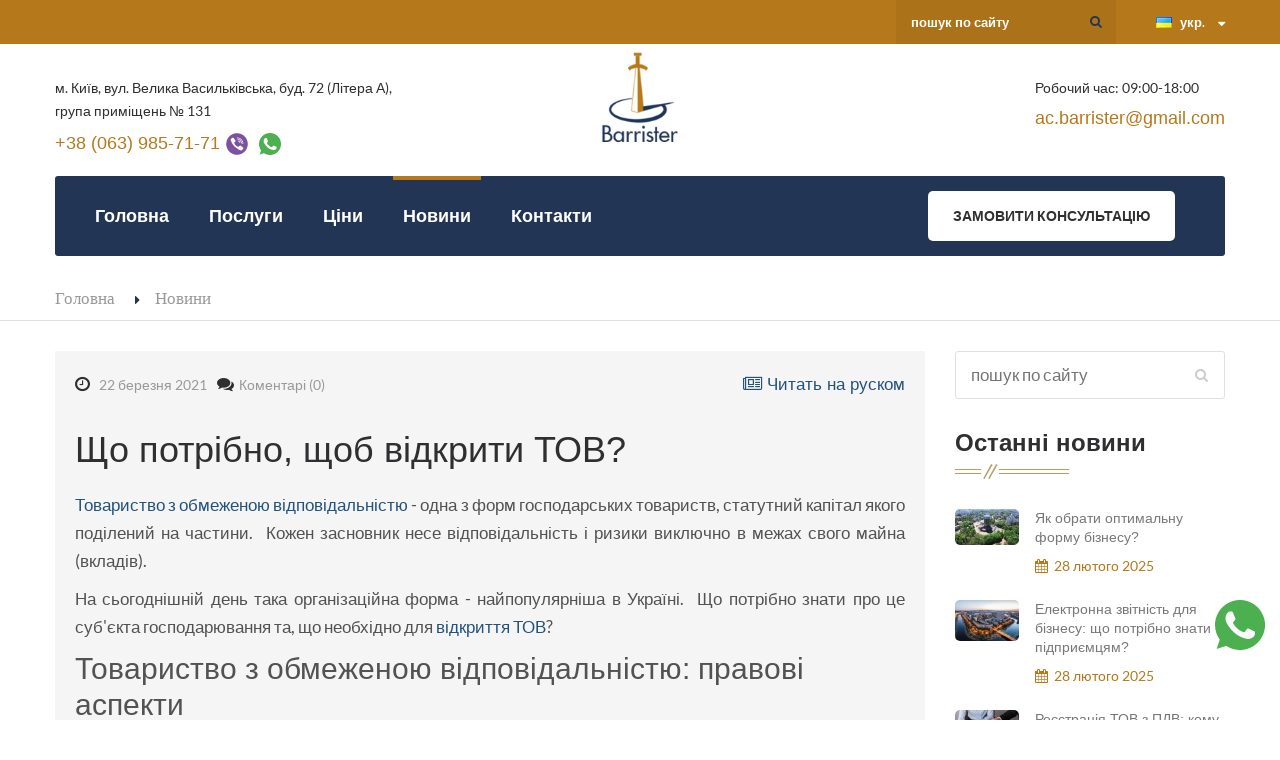

--- FILE ---
content_type: text/html; charset=UTF-8
request_url: https://barrister.ua/ua/novyny/wo-potribno-wob-vidkriti-tov
body_size: 14034
content:
<!DOCTYPE html PUBLIC "-//W3C//DTD XHTML 1.0 Transitional//EN"
"http://www.w3.org/TR/xhtml1/DTD/xhtml1-transitional.dtd">
<html xmlns="http://www.w3.org/1999/xhtml" xml:lang="uk" lang="uk">
<head itemscope itemtype="http://schema.org/WebSite">
<meta http-equiv="Content-Type" content="text/html; charset=utf-8"/>
<meta name="language" content="uk"/>
<meta name="viewport" content="width=device-width, initial-scale=1.0, maximum-scale=1.0, user-scalable=0"/>
<link rel="preload" href="/css/fonts/fontawesome-webfont.woff2?v=4.5.0" as="font" type="font/woff2" crossorigin>
<link rel="preload" href="/css/fonts/Flaticon.woff" as="font" type="font/woff" crossorigin>
<link rel="canonical" href="https://barrister.ua/ua/novyny/wo-potribno-wob-vidkriti-tov" itemprop="url">
<link rel="apple-touch-icon" sizes="57x57" href="/images/v2/fav/apple-icon-57x57.png">
<link rel="apple-touch-icon" sizes="60x60" href="/images/v2/fav/apple-icon-60x60.png">
<link rel="apple-touch-icon" sizes="72x72" href="/images/v2/fav/apple-icon-72x72.png">
<link rel="apple-touch-icon" sizes="76x76" href="/images/v2/fav/apple-icon-76x76.png">
<link rel="apple-touch-icon" sizes="114x114" href="/images/v2/fav/apple-icon-114x114.png">
<link rel="apple-touch-icon" sizes="120x120" href="/images/v2/fav/apple-icon-120x120.png">
<link rel="apple-touch-icon" sizes="144x144" href="/images/v2/fav/apple-icon-144x144.png">
<link rel="apple-touch-icon" sizes="152x152" href="/images/v2/fav/apple-icon-152x152.png">
<link rel="apple-touch-icon" sizes="180x180" href="/images/v2/fav/apple-icon-180x180.png">
<link rel="icon" type="image/png" sizes="192x192" href="/images/v2/fav/android-icon-192x192.png">
<link rel="icon" type="image/png" sizes="32x32" href="/images/v2/fav/favicon-32x32.png">
<link rel="icon" type="image/png" sizes="96x96" href="/images/v2/fav/favicon-96x96.png">
<link rel="icon" type="image/png" sizes="16x16" href="/images/v2/fav/favicon-16x16.png">
<link rel="manifest" href="/images/v2/fav/manifest.json">
<meta name="msapplication-TileColor" content="#ffffff">
<meta name="msapplication-TileImage" content="/images/v2/fav/ms-icon-144x144.png">
<meta name="theme-color" content="#ffffff">
<meta name="description" content="&lt;p&gt;&lt;a href=&quot;../../ua/poslugy/derzhavna-reestraciya/reestraciya-tovaristva-z-obme" />
<meta property="og:title" content="Що потрібно, щоб відкрити ТОВ?" />
<meta property="og:description" content="&lt;p&gt;&lt;a href=&quot;../../ua/poslugy/derzhavna-reestraciya/reestraciya-tovaristva-z-obme" />
<meta property="og:image" content="https://barrister.ua/images/v2/logo_125.png" />
<meta property="og:url" content="https://barrister.ua/ua/novyny/wo-potribno-wob-vidkriti-tov" />
<meta property="og:locale" content="uk_UA" />
<meta property="og:type" content="article" />
<meta property="og:locale:alternate" content="ru_UA" />
<meta property="og:site_name" content="Barriser" />
<link hreflang="ru-UA" rel="alternate" href="https://barrister.ua/novosti/chto-nuzhno-chtobi-otkrit-ooo" />
<link rel="amphtml" href="https://barrister.ua/ua/novyny/wo-potribno-wob-vidkriti-tov/amp" />
<link rel="stylesheet" type="text/css" href="/assets/nls/nls444072076.min.css" />
<script type="text/javascript" src="https://www.google.com/recaptcha/api.js?hl=uk"></script>
<script type="text/javascript" src="/assets/nls/nls2194846556.min.js"></script>
<title>Що потрібно, щоб відкрити ТОВ? - Barrister</title>
<script type="text/javascript">
        window.lang = 'uk';
    </script>
<!-- Google Tag Manager -->
<script>(function(w,d,s,l,i){w[l]=w[l]||[];w[l].push({'gtm.start':
new Date().getTime(),event:'gtm.js'});var f=d.getElementsByTagName(s)[0],
j=d.createElement(s),dl=l!='dataLayer'?'&l='+l:'';j.async=true;j.src=
'https://www.googletagmanager.com/gtm.js?id='+i+dl;f.parentNode.insertBefore(j,f);
})(window,document,'script','dataLayer','GTM-M4RK2P78');</script>
<!-- End Google Tag Manager -->
</head>
<body ><script type="text/javascript">
/*<![CDATA[*/
var recaptchaCallback = function(response){jQuery('#Comment_verifyCode').val(response);};
/*]]>*/
</script>
<!-- Google Tag Manager (noscript) -->
<noscript><iframe src="https://www.googletagmanager.com/ns.html?id=GTM-M4RK2P78"
height="0" width="0" style="display:none;visibility:hidden"></iframe></noscript>
<!-- End Google Tag Manager (noscript) -->
<div class="page-outer-container">
<div class="page-wrapper">
<div class="preloader" style="display: none;"></div>
<header class="main-header">
<!-- Top Bar -->
<div class="top-bar">
<div class="auto-container clearfix">
<!-- Top Left -->
<div class="top-left dhide">
</div>
<!-- Top Right -->
<div class="top-right clearfix pull-right">
<!--Search Box-->
<div class="search-box">
<div class="form-group">
<form action="/ua/page/search" method="get">    <input placeholder="пошук по сайту" type="text" value="" name="string" id="string" />    <button type="submit" class="theme-btn search-btn" onclick="_gaq.push(['_trackEvent', 'Main', 'Search_btn_click', 'All_types'])"><span class="fa fa-search"></span></button>
</form></div>            </div>
<!--Language Box-->
<div class="lang-box">
<div class="selected-btn sel-btn">
<span class="flag-icon" style="background-image:url(/images/uk.png);"></span>
<span class="language-label">укр.</span>
<span class="icon fa fa-caret-down"></span>
</div>
<ul class="lang-list" style="display: none;">
<li><a href="/novyny/wo-potribno-wob-vidkriti-tov"><img
src="/images/ru.png" alt="ru" title="ru"/> русский язык</a></li>
</ul>
</div>
</div>
</div>
</div><!-- Top Bar End -->
<!--Middle Bar-->
<div class="middle-bar">
<div class="auto-container">
<div class="clearfix">
<!--Logo Column-->
<div class="logo-column">
<figure class="logo" style="margin-bottom: 20px;">
<a href="/ua/"><img style="height:90px" src="/images/v2/logo_125.png" alt="Barrister" title=">Юридична компанія Barrister"></a>
</figure>
</div>
<!--Info Column-->
<div class="info-column pull-left">
<p style="font-size:14px">м. Київ, вул. Велика Васильківська, буд. 72 (Літера А),<br> група приміщень № 131</p>
<div class="h4"><a style="color: #b5781b;" href="tel:+380639857171">+38 (063) 985-71-71 </a> <a href="viber://chat/?number=%2B380639857171"><img src="/images/viber.svg" height="24"></a>&nbsp;
<a href="https://wa.me/%2B380639857171"><img src="/images/whatsapp.svg" height="22"></a></div>
<div class="h4"></div>
</div>
<!--Info Column-->
<div class="info-column pull-right">
<p style="font-size:14px">Робочий час: 09:00-18:00</p>
<div class="h4"><a style="color: #b5781b;" href="mailto:ac.barrister@gmail.com">ac.barrister@gmail.com</a></h3>
</div>
</div>
</div>
<style>.info-column .h3, .info-column .h4 {margin:10px 0;color: #b5781b;} {margin:10px 0;color: #b5781b;}</style>
</div>
<!-- Lower Section -->
<div class="lower-section">
<div class="auto-container">
<!--Outer Box-->
<div class="outer-box clearfix">
<!-- Hidden Nav Toggler -->
<div class="nav-toggler">
<button class="hidden-bar-opener"><span class="icon fa fa-bars"></span></button>
</div><!-- / Hidden Nav Toggler -->
<!-- Main Menu -->
<nav class="main-menu">
<div class="navbar-header">
<!-- Toggle Button -->
<button type="button" class="navbar-toggle" data-toggle="collapse" data-target=".navbar-collapse">
<span class="icon-bar"></span>
<span class="icon-bar"></span>
<span class="icon-bar"></span>
</button>
</div>
<div class="navbar-collapse collapse clearfix">
<ul class="navigation" id="yw0">
<li><a title="Головна" href="/ua/">Головна</a></li>
<li class="services-drop"><a title="Послуги" href="/ua/poslugy">Послуги</a>
<ul>
<li class=""><a title="Юридичні адреси" href="/ua/poslugy/yuridichni-adresi">Юридичні адреси</a></li>
<li class=""><a title="Виготовлення печаток та штампів" href="/ua/poslugy/vigotovlennya-pechatok-ta-shtampiv">Виготовлення печаток та штампів</a></li>
<li class=""><a title="Абонентське юридичне обслуговування" href="/ua/poslugy/abonentske-yuridichne-obslugovuvannya">Абонентське юридичне обслуговування</a></li>
<li class="dropdown"><a title="Державна реєстрація" href="/ua/poslugy/derzhavna-reestraciya">Державна реєстрація</a>
<ul>
<li><a title="Реєстрація Товариства з обмеженою відповідальністю" href="/ua/poslugy/derzhavna-reestraciya/reestraciya-tovaristva-z-obmezhenoyu-vidpovidalnistyu">Реєстрація Товариства з обмеженою відповідальністю</a></li>
<li><a title="Реєстрація Фізичної особи-підприємця" href="/ua/poslugy/derzhavna-reestraciya/reestraciya-fizichnoji-osobi-pidpriemcya">Реєстрація Фізичної особи-підприємця</a></li>
<li><a title="Державна реєстрація" href="/ua/poslugy/derzhavna-reestraciya/derzhavna-reestraciya1">Державна реєстрація</a></li>
<li><a title="Реєстрація Філії" href="/ua/poslugy/derzhavna-reestraciya/reestraciya-filiji">Реєстрація Філії</a></li>
<li><a title="Реєстрація Адвокатського об&#039;єднання" href="/ua/poslugy/derzhavna-reestraciya/reestraciya-advokatskogo-ob-ednannya">Реєстрація Адвокатського об&#039;єднання</a></li>
<li><a title="Реєстрація Громадської організації" href="/ua/poslugy/derzhavna-reestraciya/reestraciya-gromadskoji-organizaciji">Реєстрація Громадської організації</a></li>
<li><a title="Реєстрація Благодійного фонду" href="/ua/poslugy/derzhavna-reestraciya/reestraciya-blagodijnogo-fondu">Реєстрація Благодійного фонду</a></li>
<li><a title="Реєстрація Іноземного представництва" href="/ua/poslugy/derzhavna-reestraciya/reestraciya-inozemnogo-predstavnictva">Реєстрація Іноземного представництва</a></li>
<li><a title="Реєстрація філії ТОВ" href="/ua/poslugy/derzhavna-reestraciya/reestraciya-filiji-tov">Реєстрація філії ТОВ</a></li>
<li><a title="Реєстрація ТОВ з ПДВ" href="/ua/poslugy/derzhavna-reestraciya/reestraciya-tov-z-pdv">Реєстрація ТОВ з ПДВ</a></li>
<li><a title="Реєстрація ТОВ без ПДВ" href="/ua/poslugy/derzhavna-reestraciya/reestraciya-tov-bez-pdv">Реєстрація ТОВ без ПДВ</a></li>
<li><a title="РОЗКРИТТЯ СТРУКТУРИ ВЛАСНОСТІ ЮРИДИЧНИХ ОСІБ" href="/ua/poslugy/derzhavna-reestraciya/rozkrittya-strukturi-vlasnosti-yuridichnih-osib">РОЗКРИТТЯ СТРУКТУРИ ВЛАСНОСТІ ЮРИДИЧНИХ ОСІБ</a></li>
<li><a title="Реєстрація ТОВ із типовим статутом" href="/ua/poslugy/derzhavna-reestraciya/reestraciya-tov-iz-tipovim-statutom">Реєстрація ТОВ із типовим статутом</a></li>
<li><a title="Реєстрація ТОВ з іноземним засновником" href="/ua/poslugy/derzhavna-reestraciya/reestraciya-tov-z-inozemnim-zasnovnikom">Реєстрація ТОВ з іноземним засновником</a></li>
</ul>
</li>
<li class="dropdown"><a title="Бухгалтерські послуги" href="/ua/poslugy/buhgalterski-poslugi">Бухгалтерські послуги</a>
<ul>
<li><a title=" Бухгалтерське обслуговування" href="/ua/poslugy/buhgalterski-poslugi/buhgalterske-obslugovuvannya"> Бухгалтерське обслуговування</a></li>
<li><a title="Відновлення бухгалтерського обліку" href="/ua/poslugy/buhgalterski-poslugi/vidnovlennya-buhgalterskogo-obliku">Відновлення бухгалтерського обліку</a></li>
</ul>
</li>
<li class="dropdown"><a title="Інші послуги" href="/ua/poslugy/inshi-poslugi">Інші послуги</a>
<ul>
<li><a title="Написання та аналіз договорів" href="/ua/poslugy/inshi-poslugi/napisannya-ta-analiz-dogovoriv">Написання та аналіз договорів</a></li>
<li><a title="Витяг з ЄДР" href="/ua/poslugy/inshi-poslugi/vityag-z-edr">Витяг з ЄДР</a></li>
<li><a title="Реєстрація платника ПДВ" href="/ua/poslugy/inshi-poslugi/reestraciya-platnika-pdv">Реєстрація платника ПДВ</a></li>
<li><a title="Витяг з реєстру платників ПДВ" href="/ua/poslugy/inshi-poslugi/vityag-z-reestru-platnikiv-pdv">Витяг з реєстру платників ПДВ</a></li>
<li><a title="Відновлення свідоцтва ПДВ" href="/ua/poslugy/inshi-poslugi/vidnovlennya-svidoctva-pdv">Відновлення свідоцтва ПДВ</a></li>
<li><a title="Юридична адреса Дарницький район" href="/ua/poslugy/inshi-poslugi/yuridichna-adresa-darnickij-rajon">Юридична адреса Дарницький район</a></li>
<li><a title="Юридична адреса Деснянський район" href="/ua/poslugy/inshi-poslugi/yuridichna-adresa-desnyanskij-rajon">Юридична адреса Деснянський район</a></li>
<li><a title="Юридична адреса Дніпровський район" href="/ua/poslugy/inshi-poslugi/yuridichna-adresa-dniprovskij-rajon">Юридична адреса Дніпровський район</a></li>
<li><a title="Юридична адреса Голосіївський район" href="/ua/poslugy/inshi-poslugi/yuridichna-adresa-golosijivskij-rajon">Юридична адреса Голосіївський район</a></li>
<li><a title="Юридична адреса Оболонський район" href="/ua/poslugy/inshi-poslugi/yuridichna-adresa-obolonskij-rajon">Юридична адреса Оболонський район</a></li>
<li><a title="Юридична адреса Печерський район" href="/ua/poslugy/inshi-poslugi/yuridichna-adresa-pecherskij-rajon">Юридична адреса Печерський район</a></li>
<li><a title="Юридична адреса Подільський район" href="/ua/poslugy/inshi-poslugi/yuridichna-adresa-podilskij-rajon">Юридична адреса Подільський район</a></li>
<li><a title="Юридична адреса Святошинський район" href="/ua/poslugy/inshi-poslugi/yuridichna-adresa-svyatoshinskij-rajon">Юридична адреса Святошинський район</a></li>
<li><a title="Юридична адреса Солом&#039;янський район" href="/ua/poslugy/inshi-poslugi/yuridichna-adresa-solom-yanskij-rajon">Юридична адреса Солом&#039;янський район</a></li>
<li><a title="Юридична адреса Шевченківський район" href="/ua/poslugy/inshi-poslugi/yuridichna-adresa-shevchenkivskij-rajon">Юридична адреса Шевченківський район</a></li>
<li><a title="Юридична адреса Вишневе" href="/ua/poslugy/inshi-poslugi/yuridichna-adresa-vishneve">Юридична адреса Вишневе</a></li>
<li><a title="Юридична адреса Софіївська Борщагівка" href="/ua/poslugy/inshi-poslugi/yuridichna-adresa-sofijivska-borwagivka">Юридична адреса Софіївська Борщагівка</a></li>
<li><a title="Юридична адреса Бровари" href="/ua/poslugy/inshi-poslugi/yuridichna-adresa-brovari">Юридична адреса Бровари</a></li>
<li><a title="Юридична адреса Бориспіль" href="/ua/poslugy/inshi-poslugi/yuridichna-adresa-borispil">Юридична адреса Бориспіль</a></li>
</ul>
</li>
<li class="dropdown"><a title="Податкові спори" href="/ua/poslugy/podatkovi-spori1">Податкові спори</a>
<ul>
<li><a title=" Відмова в реєстрації (блокування) ПН/РК" href="/ua/poslugy/podatkovi-spori1/vidmova-v-reestraciji-blokuvannya-pn-rk"> Відмова в реєстрації (блокування) ПН/РК</a></li>
<li><a title="Вивід компанії зі списку ризикових платників податків " href="/ua/poslugy/podatkovi-spori1/vivid-kompaniji-zi-spisku-rizikovih-platnikiv-podatkiv">Вивід компанії зі списку ризикових платників податків </a></li>
<li><a title="Оскарження неправомірних ППР (податкові повідомлення-рішення)  " href="/ua/poslugy/podatkovi-spori1/oskarzhennya-nepravomirnih-ppr-podatkovi-povidomlennya-rishennya">Оскарження неправомірних ППР (податкові повідомлення-рішення)  </a></li>
</ul>
</li>
<li class="dropdown"><a title="Послуги для іноземців" href="/ua/poslugy/poslugi-dlya-inozemciv">Послуги для іноземців</a>
<ul>
<li><a title="Отримання ідентифікаційного номеру для іноземця" href="/ua/poslugy/poslugi-dlya-inozemciv/otrimannya-identifikacijnogo-nomeru-dlya-inozemcya">Отримання ідентифікаційного номеру для іноземця</a></li>
<li><a title="Дозвіл на працевлаштування іноземця" href="/ua/poslugy/poslugi-dlya-inozemciv/dozvil-na-pracevlashtuvannya-inozemcya">Дозвіл на працевлаштування іноземця</a></li>
<li><a title="Тимчасова посвідка на проживання" href="/ua/poslugy/poslugi-dlya-inozemciv/timchasova-posvidka-na-prozhivannya">Тимчасова посвідка на проживання</a></li>
<li><a title="Посвідка на постійне проживання" href="/ua/poslugy/poslugi-dlya-inozemciv/posvidka-na-postijne-prozhivannya">Посвідка на постійне проживання</a></li>
<li><a title="Продовження строку перебування в Україні" href="/ua/poslugy/poslugi-dlya-inozemciv/prodovzhennya-stroku-perebuvannya-v-ukrajini">Продовження строку перебування в Україні</a></li>
</ul>
</li>
<li class="dropdown"><a title="Ліцензії" href="/ua/poslugy/licenziji">Ліцензії</a>
<ul>
<li><a title="Ліцензія на торгівлю алкоголем та тютюновими виробами" href="/ua/poslugy/licenziji/licenziya-na-torgivlyu-alkogolem-ta-tyutyunovimi-virobami">Ліцензія на торгівлю алкоголем та тютюновими виробами</a></li>
</ul>
</li>
<li class="dropdown"><a title="Ліквідація Підприємств та ФОП" href="/ua/poslugy/likvidaciya-pidpriemstv-ta-fop">Ліквідація Підприємств та ФОП</a>
<ul>
<li><a title="Ліквідация ТОВ, ПП" href="/ua/poslugy/likvidaciya-pidpriemstv-ta-fop/likvidaciya-tov-pp">Ліквідация ТОВ, ПП</a></li>
<li><a title="Ліквідація ФОП" href="/ua/poslugy/likvidaciya-pidpriemstv-ta-fop/likvidaciya-fop">Ліквідація ФОП</a></li>
</ul>
</li>
<li class="dropdown"><a title="Державна реєстрація змін " href="/ua/poslugy/derzhavna-reestraciya-zmin">Державна реєстрація змін </a>
<ul>
<li><a title="Зміна Директора" href="/ua/poslugy/derzhavna-reestraciya-zmin/zmina-direktora">Зміна Директора</a></li>
<li><a title="Зміна КВЕД" href="/ua/poslugy/derzhavna-reestraciya-zmin/zmina-kved">Зміна КВЕД</a></li>
<li><a title="Зміна статутного капіталу" href="/ua/poslugy/derzhavna-reestraciya-zmin/zmina-statutnogo-kapitalu">Зміна статутного капіталу</a></li>
<li><a title="Зміна юридичної адреси" href="/ua/poslugy/derzhavna-reestraciya-zmin/zmina-yuridichnoji-adresi">Зміна юридичної адреси</a></li>
<li><a title="Зміна засновників" href="/ua/poslugy/derzhavna-reestraciya-zmin/zmina-zasnovnikiv">Зміна засновників</a></li>
<li><a title="Зміна адреси реєстрації ФОП" href="/ua/poslugy/derzhavna-reestraciya-zmin/zmina-adresi-reestraciji-fop">Зміна адреси реєстрації ФОП</a></li>
<li><a title="Зміна найменування " href="/ua/poslugy/derzhavna-reestraciya-zmin/zmina-najmenuvannya">Зміна найменування </a></li>
</ul>
</li>
<li class=""><a title="Реєстрація ТОВ з ПДВ" href="/ua/poslugy/reestraciya-tov-z-pdv1">Реєстрація ТОВ з ПДВ</a></li>
</ul>
</li>
<li><a title="Ціни" href="/ua/site/prices">Ціни</a></li>
<li class="current"><a title="Новини" href="/ua/novyny">Новини</a></li>
<li><a title="Контакти" href="/ua/zvorotniy-zvyazok">Контакти</a></li>
</ul>                        </div>
</nav><!-- Main Menu End-->
<div class="link-box">
<span onclick="$(&#039;#calldialog&#039;).dialog(&#039;open&#039;); _gaq.push([&#039;_trackEvent&#039;, &#039;Main_Page&#039;, &#039;Click_on_Button_Callme&#039;, &#039;All_types&#039;]); return false;" id="call" style="cursor:pointer" class="theme-btn">Замовити консультацію</span>
<div style="display:none">
<div id="calldialog">
<form class="form" id="quick-form" action="/ua/callme/send" method="post">    <p class="hint">
Ви можете залишити заявку на зворотний дзвінок і наш менеджер зв'яжеться з Вами.    </p>
<div class="default-form">
<div class="row">
<div class="form-group col-md-12">
<label for="Callme_username" class="required">Ім'я <span class="required">*</span></label>                <input maxlength="30" name="Callme[username]" id="Callme_username" type="text" />                <div class="errorMessage" id="Callme_username_em_" style="display:none"></div>            </div>
<input name="Callme[service_id]" id="Callme_service_id" type="hidden" />
<div class="form-group col-md-12">
<label for="Callme_phone" class="required">Телефон <span class="required">*</span></label>                <input id="Callme_phone" name="Callme[phone]" type="text" />                <div class="errorMessage" id="Callme_phone_em_" style="display:none"></div>            </div>
<input type="hidden" value="" name="anti_bot" id="anti_bot" />            <div class="buttons form-group col-md-12 text-center">
<input class="theme-btn btn-style-one" click="_gaq.push([&#039;_trackEvent&#039;, &#039;Popup&#039;, &#039;Send_Callme_form&#039;, &#039;All_types&#039;]); return false;" type="submit" name="yt1" value="Замовити безкоштовно" />            </div>
<div class="text-center size-13">
* Заявки, залишені у вихідні дні, будуть оброблені в понеділок            </div>
</div>
</div>
</form></div></div>
<script id="jivoscript"></script>
<script type="text/javascript">
    function callChat() {
        var chatHeader = $('.hoverl_b630');
        if (!chatHeader.length) {
            $('#jivoscript').attr('src', '//code.jivosite.com/widget/05iqyqJjnY');
            $('#jivoscript').on('load', function() {
                var timeout = setTimeout(function() {
                    $('.hoverl_b630').click();
                    clearTimeout(timeout);
                }, 1000);
            });
        } else {
            chatHeader.click();
        }
        return false;
    }
</script>
</div>
</div>
</div>
</div><!-- Lower Section End-->
</header>
<section class="hidden-bar right-align">
<div class="hidden-bar-closer">
<button class="btn"><i class="fa fa-close"></i></button>
</div>
<!-- Hidden Bar Wrapper -->
<div class="hidden-bar-wrapper">
<!-- .logo -->
<div class="logo text-center">
<a href="/ua/"><img src="/images/v2/logo_125_w.png" alt="Barrister" title="Юридична компанія Barrister"></a>
</div><!-- /.logo -->
<!-- .Side-menu -->
<div class="side-menu">
<!-- .navigation -->
<ul class="navigation" id="yw1">
<li><a title="Головна" href="/ua/">Головна</a></li>
<li class="services-drop"><a title="Послуги" href="/ua/poslugy">Послуги</a>
<ul>
<li class=""><a title="Юридичні адреси" href="/ua/poslugy/yuridichni-adresi">Юридичні адреси</a></li>
<li class=""><a title="Виготовлення печаток та штампів" href="/ua/poslugy/vigotovlennya-pechatok-ta-shtampiv">Виготовлення печаток та штампів</a></li>
<li class=""><a title="Абонентське юридичне обслуговування" href="/ua/poslugy/abonentske-yuridichne-obslugovuvannya">Абонентське юридичне обслуговування</a></li>
<li class="dropdown"><a title="Державна реєстрація" href="/ua/poslugy/derzhavna-reestraciya">Державна реєстрація</a>
<ul>
<li><a title="Реєстрація Товариства з обмеженою відповідальністю" href="/ua/poslugy/derzhavna-reestraciya/reestraciya-tovaristva-z-obmezhenoyu-vidpovidalnistyu">Реєстрація Товариства з обмеженою відповідальністю</a></li>
<li><a title="Реєстрація Фізичної особи-підприємця" href="/ua/poslugy/derzhavna-reestraciya/reestraciya-fizichnoji-osobi-pidpriemcya">Реєстрація Фізичної особи-підприємця</a></li>
<li><a title="Державна реєстрація" href="/ua/poslugy/derzhavna-reestraciya/derzhavna-reestraciya1">Державна реєстрація</a></li>
<li><a title="Реєстрація Філії" href="/ua/poslugy/derzhavna-reestraciya/reestraciya-filiji">Реєстрація Філії</a></li>
<li><a title="Реєстрація Адвокатського об&#039;єднання" href="/ua/poslugy/derzhavna-reestraciya/reestraciya-advokatskogo-ob-ednannya">Реєстрація Адвокатського об&#039;єднання</a></li>
<li><a title="Реєстрація Громадської організації" href="/ua/poslugy/derzhavna-reestraciya/reestraciya-gromadskoji-organizaciji">Реєстрація Громадської організації</a></li>
<li><a title="Реєстрація Благодійного фонду" href="/ua/poslugy/derzhavna-reestraciya/reestraciya-blagodijnogo-fondu">Реєстрація Благодійного фонду</a></li>
<li><a title="Реєстрація Іноземного представництва" href="/ua/poslugy/derzhavna-reestraciya/reestraciya-inozemnogo-predstavnictva">Реєстрація Іноземного представництва</a></li>
<li><a title="Реєстрація філії ТОВ" href="/ua/poslugy/derzhavna-reestraciya/reestraciya-filiji-tov">Реєстрація філії ТОВ</a></li>
<li><a title="Реєстрація ТОВ з ПДВ" href="/ua/poslugy/derzhavna-reestraciya/reestraciya-tov-z-pdv">Реєстрація ТОВ з ПДВ</a></li>
<li><a title="Реєстрація ТОВ без ПДВ" href="/ua/poslugy/derzhavna-reestraciya/reestraciya-tov-bez-pdv">Реєстрація ТОВ без ПДВ</a></li>
<li><a title="РОЗКРИТТЯ СТРУКТУРИ ВЛАСНОСТІ ЮРИДИЧНИХ ОСІБ" href="/ua/poslugy/derzhavna-reestraciya/rozkrittya-strukturi-vlasnosti-yuridichnih-osib">РОЗКРИТТЯ СТРУКТУРИ ВЛАСНОСТІ ЮРИДИЧНИХ ОСІБ</a></li>
<li><a title="Реєстрація ТОВ із типовим статутом" href="/ua/poslugy/derzhavna-reestraciya/reestraciya-tov-iz-tipovim-statutom">Реєстрація ТОВ із типовим статутом</a></li>
<li><a title="Реєстрація ТОВ з іноземним засновником" href="/ua/poslugy/derzhavna-reestraciya/reestraciya-tov-z-inozemnim-zasnovnikom">Реєстрація ТОВ з іноземним засновником</a></li>
</ul>
</li>
<li class="dropdown"><a title="Бухгалтерські послуги" href="/ua/poslugy/buhgalterski-poslugi">Бухгалтерські послуги</a>
<ul>
<li><a title=" Бухгалтерське обслуговування" href="/ua/poslugy/buhgalterski-poslugi/buhgalterske-obslugovuvannya"> Бухгалтерське обслуговування</a></li>
<li><a title="Відновлення бухгалтерського обліку" href="/ua/poslugy/buhgalterski-poslugi/vidnovlennya-buhgalterskogo-obliku">Відновлення бухгалтерського обліку</a></li>
</ul>
</li>
<li class="dropdown"><a title="Інші послуги" href="/ua/poslugy/inshi-poslugi">Інші послуги</a>
<ul>
<li><a title="Написання та аналіз договорів" href="/ua/poslugy/inshi-poslugi/napisannya-ta-analiz-dogovoriv">Написання та аналіз договорів</a></li>
<li><a title="Витяг з ЄДР" href="/ua/poslugy/inshi-poslugi/vityag-z-edr">Витяг з ЄДР</a></li>
<li><a title="Реєстрація платника ПДВ" href="/ua/poslugy/inshi-poslugi/reestraciya-platnika-pdv">Реєстрація платника ПДВ</a></li>
<li><a title="Витяг з реєстру платників ПДВ" href="/ua/poslugy/inshi-poslugi/vityag-z-reestru-platnikiv-pdv">Витяг з реєстру платників ПДВ</a></li>
<li><a title="Відновлення свідоцтва ПДВ" href="/ua/poslugy/inshi-poslugi/vidnovlennya-svidoctva-pdv">Відновлення свідоцтва ПДВ</a></li>
<li><a title="Юридична адреса Дарницький район" href="/ua/poslugy/inshi-poslugi/yuridichna-adresa-darnickij-rajon">Юридична адреса Дарницький район</a></li>
<li><a title="Юридична адреса Деснянський район" href="/ua/poslugy/inshi-poslugi/yuridichna-adresa-desnyanskij-rajon">Юридична адреса Деснянський район</a></li>
<li><a title="Юридична адреса Дніпровський район" href="/ua/poslugy/inshi-poslugi/yuridichna-adresa-dniprovskij-rajon">Юридична адреса Дніпровський район</a></li>
<li><a title="Юридична адреса Голосіївський район" href="/ua/poslugy/inshi-poslugi/yuridichna-adresa-golosijivskij-rajon">Юридична адреса Голосіївський район</a></li>
<li><a title="Юридична адреса Оболонський район" href="/ua/poslugy/inshi-poslugi/yuridichna-adresa-obolonskij-rajon">Юридична адреса Оболонський район</a></li>
<li><a title="Юридична адреса Печерський район" href="/ua/poslugy/inshi-poslugi/yuridichna-adresa-pecherskij-rajon">Юридична адреса Печерський район</a></li>
<li><a title="Юридична адреса Подільський район" href="/ua/poslugy/inshi-poslugi/yuridichna-adresa-podilskij-rajon">Юридична адреса Подільський район</a></li>
<li><a title="Юридична адреса Святошинський район" href="/ua/poslugy/inshi-poslugi/yuridichna-adresa-svyatoshinskij-rajon">Юридична адреса Святошинський район</a></li>
<li><a title="Юридична адреса Солом&#039;янський район" href="/ua/poslugy/inshi-poslugi/yuridichna-adresa-solom-yanskij-rajon">Юридична адреса Солом&#039;янський район</a></li>
<li><a title="Юридична адреса Шевченківський район" href="/ua/poslugy/inshi-poslugi/yuridichna-adresa-shevchenkivskij-rajon">Юридична адреса Шевченківський район</a></li>
<li><a title="Юридична адреса Вишневе" href="/ua/poslugy/inshi-poslugi/yuridichna-adresa-vishneve">Юридична адреса Вишневе</a></li>
<li><a title="Юридична адреса Софіївська Борщагівка" href="/ua/poslugy/inshi-poslugi/yuridichna-adresa-sofijivska-borwagivka">Юридична адреса Софіївська Борщагівка</a></li>
<li><a title="Юридична адреса Бровари" href="/ua/poslugy/inshi-poslugi/yuridichna-adresa-brovari">Юридична адреса Бровари</a></li>
<li><a title="Юридична адреса Бориспіль" href="/ua/poslugy/inshi-poslugi/yuridichna-adresa-borispil">Юридична адреса Бориспіль</a></li>
</ul>
</li>
<li class="dropdown"><a title="Податкові спори" href="/ua/poslugy/podatkovi-spori1">Податкові спори</a>
<ul>
<li><a title=" Відмова в реєстрації (блокування) ПН/РК" href="/ua/poslugy/podatkovi-spori1/vidmova-v-reestraciji-blokuvannya-pn-rk"> Відмова в реєстрації (блокування) ПН/РК</a></li>
<li><a title="Вивід компанії зі списку ризикових платників податків " href="/ua/poslugy/podatkovi-spori1/vivid-kompaniji-zi-spisku-rizikovih-platnikiv-podatkiv">Вивід компанії зі списку ризикових платників податків </a></li>
<li><a title="Оскарження неправомірних ППР (податкові повідомлення-рішення)  " href="/ua/poslugy/podatkovi-spori1/oskarzhennya-nepravomirnih-ppr-podatkovi-povidomlennya-rishennya">Оскарження неправомірних ППР (податкові повідомлення-рішення)  </a></li>
</ul>
</li>
<li class="dropdown"><a title="Послуги для іноземців" href="/ua/poslugy/poslugi-dlya-inozemciv">Послуги для іноземців</a>
<ul>
<li><a title="Отримання ідентифікаційного номеру для іноземця" href="/ua/poslugy/poslugi-dlya-inozemciv/otrimannya-identifikacijnogo-nomeru-dlya-inozemcya">Отримання ідентифікаційного номеру для іноземця</a></li>
<li><a title="Дозвіл на працевлаштування іноземця" href="/ua/poslugy/poslugi-dlya-inozemciv/dozvil-na-pracevlashtuvannya-inozemcya">Дозвіл на працевлаштування іноземця</a></li>
<li><a title="Тимчасова посвідка на проживання" href="/ua/poslugy/poslugi-dlya-inozemciv/timchasova-posvidka-na-prozhivannya">Тимчасова посвідка на проживання</a></li>
<li><a title="Посвідка на постійне проживання" href="/ua/poslugy/poslugi-dlya-inozemciv/posvidka-na-postijne-prozhivannya">Посвідка на постійне проживання</a></li>
<li><a title="Продовження строку перебування в Україні" href="/ua/poslugy/poslugi-dlya-inozemciv/prodovzhennya-stroku-perebuvannya-v-ukrajini">Продовження строку перебування в Україні</a></li>
</ul>
</li>
<li class="dropdown"><a title="Ліцензії" href="/ua/poslugy/licenziji">Ліцензії</a>
<ul>
<li><a title="Ліцензія на торгівлю алкоголем та тютюновими виробами" href="/ua/poslugy/licenziji/licenziya-na-torgivlyu-alkogolem-ta-tyutyunovimi-virobami">Ліцензія на торгівлю алкоголем та тютюновими виробами</a></li>
</ul>
</li>
<li class="dropdown"><a title="Ліквідація Підприємств та ФОП" href="/ua/poslugy/likvidaciya-pidpriemstv-ta-fop">Ліквідація Підприємств та ФОП</a>
<ul>
<li><a title="Ліквідация ТОВ, ПП" href="/ua/poslugy/likvidaciya-pidpriemstv-ta-fop/likvidaciya-tov-pp">Ліквідация ТОВ, ПП</a></li>
<li><a title="Ліквідація ФОП" href="/ua/poslugy/likvidaciya-pidpriemstv-ta-fop/likvidaciya-fop">Ліквідація ФОП</a></li>
</ul>
</li>
<li class="dropdown"><a title="Державна реєстрація змін " href="/ua/poslugy/derzhavna-reestraciya-zmin">Державна реєстрація змін </a>
<ul>
<li><a title="Зміна Директора" href="/ua/poslugy/derzhavna-reestraciya-zmin/zmina-direktora">Зміна Директора</a></li>
<li><a title="Зміна КВЕД" href="/ua/poslugy/derzhavna-reestraciya-zmin/zmina-kved">Зміна КВЕД</a></li>
<li><a title="Зміна статутного капіталу" href="/ua/poslugy/derzhavna-reestraciya-zmin/zmina-statutnogo-kapitalu">Зміна статутного капіталу</a></li>
<li><a title="Зміна юридичної адреси" href="/ua/poslugy/derzhavna-reestraciya-zmin/zmina-yuridichnoji-adresi">Зміна юридичної адреси</a></li>
<li><a title="Зміна засновників" href="/ua/poslugy/derzhavna-reestraciya-zmin/zmina-zasnovnikiv">Зміна засновників</a></li>
<li><a title="Зміна адреси реєстрації ФОП" href="/ua/poslugy/derzhavna-reestraciya-zmin/zmina-adresi-reestraciji-fop">Зміна адреси реєстрації ФОП</a></li>
<li><a title="Зміна найменування " href="/ua/poslugy/derzhavna-reestraciya-zmin/zmina-najmenuvannya">Зміна найменування </a></li>
</ul>
</li>
<li class=""><a title="Реєстрація ТОВ з ПДВ" href="/ua/poslugy/reestraciya-tov-z-pdv1">Реєстрація ТОВ з ПДВ</a></li>
</ul>
</li>
<li><a title="Ціни" href="/ua/site/prices">Ціни</a></li>
<li class="current"><a title="Новини" href="/ua/novyny">Новини</a></li>
<li><a title="Контакти" href="/ua/zvorotniy-zvyazok">Контакти</a></li>
</ul>            </div><!-- /.Side-menu -->
<!--        <div class="social-icons">-->
<!--            <ul>-->
<!--                <li><a href="#"><i class="fa fa-facebook"></i></a></li>-->
<!--                <li><a href="#"><i class="fa fa-twitter"></i></a></li>-->
<!--                <li><a href="#"><i class="fa fa-google-plus"></i></a></li>-->
<!--                <li><a href="#"><i class="fa fa-linkedin"></i></a></li>-->
<!--            </ul>-->
<!--        </div>-->
</div><!-- / Hidden Bar Wrapper -->
</section>                            <section id="breadcrumbs" class="page-info">
<div class="auto-container clearfix">
<ul class="bread-crumb clearfix">
<li><a href="/ua/">Головна</a></li><li><a href="/ua/novyny">Новини</a></li></ul>                </div>
</section>
<div class="sidebar-page-container">
<div class="auto-container">
<div class="row clearfix">
<div class="col-lg-9 col-md-8 col-sm-12 col-xs-12">
<div class="news-section classic-view blog-details no-padd-top">
<article class="column featured-news-column">
<div class="inner-box clearfix">
<div class="content">
<div class="row">
<div class="col-md-6">
<div class="tags">
<i class="icon fa fa-clock-o"></i> <span>22 березня 2021</span>
&nbsp;<i class="fa fa-comments"></i> <a href="/ua/novyny/wo-potribno-wob-vidkriti-tov#comments">Коментарі (0)</a>                        </div>
</div>
<div class="col-md-6 text-right">
<a id="readAnother" data-lang="ru" href="/novosti/chto-nuzhno-chtobi-otkrit-ooo"><i class="fa fa-newspaper-o" aria-hidden="true"></i> Читать на руском</a>                    </div>
</div>
<h1 class="black margin-top-20">Що потрібно, щоб відкрити ТОВ?</h1>
<div class="text">
<p><a href="../../ua/poslugy/derzhavna-reestraciya/reestraciya-tovaristva-z-obmezhenoyu-vidpovidalnistyu">Товариство з обмеженою відповідальністю</a> - одна з форм господарських товариств, статутний капітал якого поділений на частини.  Кожен засновник несе відповідальність і ризики виключно в межах свого майна (вкладів).</p>
<p>На сьогоднішній день така організаційна форма - найпопулярніша в Україні.  Що потрібно знати про це суб'єкта господарювання та, що необхідно для <a href="../../ua/poslugy/derzhavna-reestraciya/reestraciya-tovaristva-z-obmezhenoyu-vidpovidalnistyu">відкриття ТОВ</a>?</p>
<h2>Товариство з обмеженою відповідальністю: правові аспекти</h2>
<p>Порядок створення, реєстрації, діяльності та припинення, права та обов'язки засновників регламентовані Законом №2275-VIII.</p>
<p><strong>Для створення ТОВ, керівництва його діяльністю і успішного розвитку бізнесу, засновникам необхідно знати наступну інформацію:</strong></p>
<ol><li>Кількість учасників не обмежується.</li>
<li>Учасники можуть домовитися про реалізацію своїх прав і повноважень шляхом укладення корпоративного договору.</li>
<li>Статутним документом є статут.  Допускається затвердження модельного статуту відповідно до вимог чинного законодавства.</li>
<li>Розмір статутного капіталу визначається номінальною вартістю його часток, які додатково можуть виражатися в процентному співвідношенні.  Допускається зменшення та збільшення статутного капіталу.</li>
<li>Учасник, частка якого становить менше 50%, має право вийти з ТОВ в будь-який момент без згоди співзасновників, в інших випадках необхідна згода всіх учасників.</li>
<li>Органи управління ТОВ - наглядова рада, збори, виконавчий орган.</li>
</ol>
<h2>Що потрібно для відкриття ТОВ?</h2>
<p><strong>Перед реєстрацією юридичної особи необхідно з'ясувати наступні моменти:</strong></p>
<ul><li>найменування (повна і скорочена форми);</li>
<li>відомості про засновників (копії паспортів, розмір часток);</li>
<li>юридична адреса;</li>
<li>розмір статутного капіталу;</li>
<li>плановані види економічної діяльності;</li>
<li>контактна інформація ТОВ;</li>
<li>статутні документи (статут, протокол зборів, рішення);</li>
<li>керівні органи.</li>
</ul>
<h2>Реєстрація та основні помилки</h2>
<p>Після виконання всіх підготовчих дій та збору документів, необхідно звернутися до державного реєстратора в Центрі надання адміністративних послуг.  Також реєстраційну процедуру уповноважені проводити нотаріуси.</p><p>
Які документи потрібні для реєстрації:
</p>
<ul><li>заява встановленого зразка;</li>
<li>статут;</li>
<li>протокол зборів засновників;</li>
<li>рішення про створення ТОВ.</li>
</ul>
<p>На перший погляд проста процедура у більшості людей викликає труднощі.  Щоб мінімізувати ризики і застерегти себе від вчинення типових помилок, довірте відкриття ТОВ фахівцям юридичної компанії Barrister.</p>
<p><strong>Давайте розглянемо основні помилки, які допускаються при відкритті товариства з обмеженою відповідальністю:</strong></p>
<ul><li>неправильне заповнення документів;</li>
<li>невірний вибір коду діяльності згідно з КВЕД;</li>
<li>не постановлено на облік в податкових органах, статистиці, Пенсійному фонді;</li>
<li>неправильний вибір системи оподаткування (спрощена або платник податку на додану вартість).</li>
</ul>
<p>Відкриття товариства з обмеженою відповідальністю - перший крок на шляху успішного і перспективного майбутнього юридичної особи, тому цю процедуру краще довірити професіоналам.</p>                </div>
</div>
</div>
<div class="post-bottom clearfix">
<ul class="post-info pull-left clearfix">
<li><span class="author-thumb">Barrister</span></li>
<li><i class="fa fa-comments"></i> <a href="/ua/novyny/wo-potribno-wob-vidkriti-tov#comments">Коментарі (0)</a>                </li>
</ul>
<ul class="share-options pull-right clearfix">
<li>Поділіться цією новиною</li>
<li><a target="_blank"
href="https://www.facebook.com/sharer/sharer.php?u=https://barrister.ua/ua/novyny/wo-potribno-wob-vidkriti-tov"><i
class="fa fa-facebook-f"></i></a></li>
<li><a target="_blank"
href="https://twitter.com/home?status=https://barrister.ua/ua/novyny/wo-potribno-wob-vidkriti-tov"><i
class="fa fa-twitter"></i></a></li>
<li><a target="_blank"
href="https://plus.google.com/share?url=https://barrister.ua/ua/novyny/wo-potribno-wob-vidkriti-tov"><i
class="fa fa-google-plus"></i></a></li>
</ul>
</div>
</article>
<div class="comments-area" id="comments">
<div class="styled-heading margin-bott-40"><div class="h2">Коментарі</div></div>
<div class="empty alert alert-warning">
Ще ніхто не коментував. Ви можете першим залишити коментар                </div>
</div>
<!-- comments -->
<div class="comment-form default-form">
<div class="styled-heading margin-bott-30">
<div class="h2">Залиште відгук</div>
</div>
<div class="row clearfix">
<form id="comment-form" action="/novyny/wo-potribno-wob-vidkriti-tov#comments" method="post">            <div id="comment-form_es_" class="errorSummary" style="display:none"><p>Необхідно виправити наступні помилки:</p>
<ul><li>dummy</li></ul></div>            <div class="col-lg-12 col-md-12 col-sm-12 col-xs-12">
<p class="note">Поля помічені <span class="required">*</span>, обов'язкові до заповнення</p>
</div>
<div class="col-lg-6 col-md-6 col-sm-12 col-xs-12 form-group">
<label for="Comment_author" class="required">Ім'я <span class="required">*</span></label>                <input maxlength="20" value="Гість" name="Comment[author]" id="Comment_author" type="text" />                <div class="errorMessage" id="Comment_author_em_" style="display:none"></div>            </div>
<div class="col-lg-6 col-md-6 col-sm-12 col-xs-12 form-group">
<label for="Comment_email" class="required">Email <span class="required">*</span></label>                <input maxlength="25" name="Comment[email]" id="Comment_email" type="text" />                <div class="errorMessage" id="Comment_email_em_" style="display:none"></div>            </div>
<div class="col-lg-12 col-md-12 col-sm-12 col-xs-12 form-group">
<label for="Comment_content" class="required">Коментар <span class="required">*</span></label>                <textarea rows="6" cols="50" name="Comment[content]" id="Comment_content"></textarea>                <div class="errorMessage" id="Comment_content_em_" style="display:none"></div>            </div>
<div class="col-lg-12 col-md-12 col-sm-12 col-xs-12 form-group">
<label for="Comment_send_answers">Надсилати відповіді на вказаний email?</label>                <input id="ytComment_send_answers" type="hidden" value="0" name="Comment[send_answers]" /><input name="Comment[send_answers]" id="Comment_send_answers" value="1" checked="checked" type="checkbox" />                <div class="errorMessage" id="Comment_send_answers_em_" style="display:none"></div>            </div>
<div class="col-lg-12 col-md-12 col-sm-12 col-xs-12 form-group">
<input id="Comment_verifyCode" type="hidden" name="Comment[verifyCode]" /><div class="g-recaptcha" data-sitekey="6LeObOEUAAAAAG62361FEtrqbmTUSkPbVxIqVEm7" data-callback="recaptchaCallback"></div>            </div>
<div class="col-lg-12 col-md-12 col-sm-12 col-xs-12 form-group">
<input class="theme-btn btn-style-one" type="submit" name="yt0" value="Додати коментар" />            </div>
</form>        </div>
</div><!-- form -->            </div>
<script type="application/ld+json">
{
    "@context": "http://schema.org",
    "@type": "NewsArticle",
    "mainEntityOfPage": {
        "@type": "WebPage",
        "@id": "https://google.com/article"
    },
    "headline": "Що потрібно, щоб відкрити ТОВ?",
    "datePublished": "2021-03-22T16:30:16+0000",
    "dateModified": "2021-03-22T16:30:30+0000",
    "author": {
        "@type": "Person",
        "name": "Вадим Балінський"
    },
    "publisher": {
        "@type": "Organization",
        "name": "Barrister",
        "logo": {
            "@type": "ImageObject",
            "url": "https://barrister.ua/images/v2/logo_white.png",
            "width": 400,
            "height": 250
        }
    },
    "image": {
        "@type": "ImageObject",
        "url": "https://barrister.ua/images/news.png",
        "height": 60,
        "width": 60
    },
    "description": "Товариство з обмеженою відповідальністю - одна з форм господарських товариств, статутний капітал якого поділений на частини.  Кожен засновник несе відповідальність і ризики виключно в межах свого майна (вкладів).
На сьогоднішній день така організаційна форма - найпопулярніша в Україні.  Що потрібно знати про це суб'єкта господарювання та, що необхідно для відкриття ТОВ?
Товариство з обмеженою відповідальністю: правові аспекти
Порядок створення, реєстрації, діяльності та припинення, права та обов'язки засновників регламентовані Законом..."
}
</script>                    <!-- content -->
</div>
<div class="col-lg-3 col-md-4 col-sm-12 col-xs-12">
<aside class="sidebar">
<div class="widget search-box sidebar-widget">
<div class="form-group">
<form action="/ua/page/search" method="get">    <input placeholder="пошук по сайту" type="text" value="" name="string" id="string" />    <button type="submit" class="theme-btn search-btn"><span class="fa fa-search"></span></button>
</form></div>                        </div>
<div class="widget recent-posts sidebar-widget">
<div class="styled-heading"><h2>Останні новини</h2></div>
<div class="post">
<div class="post-thumb">
<a href="/ua/novyny/yak-obrati-optimalnu-formu-biznesu"><img src="/uploads/post/319/small/yak-obrati-optimalnu-formu-biznesu.jpg?_=3618928045" alt="Як обрати оптимальну форму бізнесу?" /></a>        </div>
<h4><a href="/ua/novyny/yak-obrati-optimalnu-formu-biznesu">Як обрати оптимальну форму бізнесу?</a></h4>
<div class="post-info">
<i class="fa fa-calendar"></i>&nbsp; 28 лютого 2025        </div>
</div>
<div class="post">
<div class="post-thumb">
<a href="/ua/novyny/elektronna-zvitnist-dlya-biznesu-wo-potribno-znati-pidpriemcyam"><img src="/uploads/post/318/small/elektronna-zvitnist-dlya-biznesu-wo-potribno-znati-pidpriemcyam.jpg?_=2902767784" alt="Електронна звітність для бізнесу: що потрібно знати підприємцям?" /></a>        </div>
<h4><a href="/ua/novyny/elektronna-zvitnist-dlya-biznesu-wo-potribno-znati-pidpriemcyam">Електронна звітність для бізнесу: що потрібно знати підприємцям?</a></h4>
<div class="post-info">
<i class="fa fa-calendar"></i>&nbsp; 28 лютого 2025        </div>
</div>
<div class="post">
<div class="post-thumb">
<a href="/ua/novyny/reestraciya-tov-z-pdv-komu-ce-potribno-i-yaki-perevagi"><img src="/uploads/post/317/small/reestraciya-tov-z-pdv-komu-ce-potribno-i-yaki-perevagi.jpg?_=670129704" alt="Реєстрація ТОВ з ПДВ: кому це потрібно і які переваги?" /></a>        </div>
<h4><a href="/ua/novyny/reestraciya-tov-z-pdv-komu-ce-potribno-i-yaki-perevagi">Реєстрація ТОВ з ПДВ: кому це потрібно і які переваги?</a></h4>
<div class="post-info">
<i class="fa fa-calendar"></i>&nbsp; 27 лютого 2025        </div>
</div>
<div class="post">
<div class="post-thumb">
<a href="/ua/novyny/yak-zareestruvati-filiyu-tov-i-rozshiriti-biznes"><img src="/uploads/post/316/small/yak-zareestruvati-filiyu-tov-i-rozshiriti-biznes.jpg?_=3515884973" alt="Як зареєструвати філію ТОВ і розширити бізнес?" /></a>        </div>
<h4><a href="/ua/novyny/yak-zareestruvati-filiyu-tov-i-rozshiriti-biznes">Як зареєструвати філію ТОВ і розширити бізнес?</a></h4>
<div class="post-info">
<i class="fa fa-calendar"></i>&nbsp; 27 лютого 2025        </div>
</div>
<div class="post">
<div class="post-thumb">
<a href="/ua/novyny/yak-obrati-optimalnu-sistemu-opodatkuvannya-dlya-biznesu"><img src="/uploads/post/315/small/yak-obrati-optimalnu-sistemu-opodatkuvannya-dlya-biznesu.jpg?_=1117112785" alt="Як обрати оптимальну систему оподаткування для бізнесу?" /></a>        </div>
<h4><a href="/ua/novyny/yak-obrati-optimalnu-sistemu-opodatkuvannya-dlya-biznesu">Як обрати оптимальну систему оподаткування для бізнесу?</a></h4>
<div class="post-info">
<i class="fa fa-calendar"></i>&nbsp; 18 лютого 2025        </div>
</div>
</div>                        <div class="widget archives sidebar-widget">
<div class="styled-heading"><h2>Архів новин</h2></div>
<ul class="list">
<li><a class="clearfix" href="/ua/novyny/year/2025/month/2"><span class='txt pull-left'>2025 Лютий </span> <span class='count pull-right'>(5)</span></a></li>
<li><a class="clearfix" href="/ua/novyny/year/2025/month/1"><span class='txt pull-left'>2025 Січень </span> <span class='count pull-right'>(5)</span></a></li>
<li><a class="clearfix" href="/ua/novyny/year/2024/month/12"><span class='txt pull-left'>2024 Грудень </span> <span class='count pull-right'>(5)</span></a></li>
<li><a class="clearfix" href="/ua/novyny/year/2024/month/11"><span class='txt pull-left'>2024 Листопад </span> <span class='count pull-right'>(5)</span></a></li>
<li><a class="clearfix" href="/ua/novyny/year/2024/month/10"><span class='txt pull-left'>2024 Жовтень </span> <span class='count pull-right'>(5)</span></a></li>
<li><a class="clearfix" href="/ua/novyny/year/2024/month/9"><span class='txt pull-left'>2024 Вересень </span> <span class='count pull-right'>(5)</span></a></li>
<li><a class="clearfix" href="/ua/novyny/year/2024/month/8"><span class='txt pull-left'>2024 Серпень </span> <span class='count pull-right'>(5)</span></a></li>
<li><a class="clearfix" href="/ua/novyny/year/2024/month/7"><span class='txt pull-left'>2024 Липень </span> <span class='count pull-right'>(5)</span></a></li>
<li><a class="clearfix" href="/ua/novyny/year/2024/month/6"><span class='txt pull-left'>2024 Червень </span> <span class='count pull-right'>(5)</span></a></li>
<li><a class="clearfix" href="/ua/novyny/year/2024/month/5"><span class='txt pull-left'>2024 Травень </span> <span class='count pull-right'>(5)</span></a></li>
<li><a class="clearfix" href="/ua/novyny/year/2024/month/4"><span class='txt pull-left'>2024 Квітень </span> <span class='count pull-right'>(5)</span></a></li>
<li><a class="clearfix" href="/ua/novyny/year/2024/month/3"><span class='txt pull-left'>2024 Березень </span> <span class='count pull-right'>(5)</span></a></li>
<li><a class="clearfix" href="/ua/novyny/year/2024/month/2"><span class='txt pull-left'>2024 Лютий </span> <span class='count pull-right'>(5)</span></a></li>
<li><a class="clearfix" href="/ua/novyny/year/2024/month/1"><span class='txt pull-left'>2024 Січень </span> <span class='count pull-right'>(4)</span></a></li>
</ul>                        </div>
</aside>
<!-- sidebar -->
</div>
</div>
</div>
</div>
<footer class="main-footer">
<!--Footer Upper-->
<div class="footer-upper">
<div class="auto-container">
<div class="row clearfix">
<!--Two 4th column-->
<div class="col-md-8 col-sm-12 col-xs-12">
<div class="row clearfix">
<div class="col-lg-4 col-sm-4 col-xs-12 column">
<div class="footer-widget about-widget">
<div class="femida">
ТОВ Barrister<br>
Всі права захищено ©<br>
2012-2026<br>
Київ<br>
<p>
<a href="viber://chat/?number=%2B380639857171"><img src="/images/viber.svg" height="48"></a>&nbsp;
<a href="https://wa.me/%2B380639857171"><img src="/images/whatsapp.svg" height="44"></a>
</p>
</div>
</div>
</div>
<!--Footer Column-->
<div class="col-lg-8 col-sm-8 col-xs-12 column">
<h3>Корисні посилання</h3>
<div class="row clearfix">
<div class="col-lg-12 col-sm-12 col-xs-12">
<div class="footer-widget links-widget">
<ul id="yw2">
<li><a href="/ua/poslugy">Послуги</a></li>
<li><a href="/ua/novyny">Новини</a></li>
<li><a href="/ua/ciny">Ціни</a></li>
<li><a href="/ua/documents">Зразки документів</a></li>
<li><a href="/ua/nashi-klienty">Наші клієнти</a></li>
<li><a href="/ua/vidguky-klientiv">Відгуки клієнтів</a></li>
<li><a onclick="$(&#039;#calldialog&#039;).dialog(&#039;open&#039;); _gaq.push([&#039;_trackEvent&#039;, &#039;Main_Page&#039;, &#039;Click_on_Button_Callme_Footer&#039;, &#039;All_types&#039;]); return false;" id="call" href="#">Безкоштовна консультація</a></li>
<li><a href="#">Відписатись від розсилки</a></li>
<li><a href="/ua/zvorotniy-zvyazok">Зворотний зв&#039;язок</a></li>
<li><a href="/ua/pro-nas">Про нас</a></li>
</ul>                                    </div>
</div>
</div>
</div>
</div>
</div>
<!--Two 4th column End-->
<!--Two 4th column-->
<div class="col-md-4 col-sm-12 col-xs-12">
<div class="row clearfix">
<!--Footer Column-->
<div class="col-lg-12 col-sm-12 col-xs-12 column">
<div class="footer-widget newsletter-widget">
<h3>Підписка</h3>
<div class="newsletter-form">
<p>Підпишіться, щоби отримувати актуальні новини та пропозиції</p>
<form method="post" action="/subscribe/add" id="subscribe_form">
<div class="form-group">
<input type="email" name="subs_email" value="" placeholder="Ваш email"
required="">
<button type="submit" class="theme-btn btn-submit">Ok</button>
</div>
<p><em>Ваш Email - конфіденційний</em></p>
</form>
</div>
</div>
</div>
</div>
</div>
<!--Two 4th column End-->
</div>
</div>
</div>
<!--Footer Bottom-->
<div class="footer-bottom">
<div class="auto-container">
<div class="row clearfix">
<div class="col-md-12 col-sm-12 col-xs-12">
<div
class="copyright-text">&copy; 2026 Всі права захищено</div>
</div>
</div>
</div>
</div>
</footer>
</div>
</div>
<script type="application/ld+json">
{
  "@context": "http://schema.org",
  "@type": "LocalBusiness",
  "name": "Barrister",
  "url": "https://barrister.ua",
  "logo": "https://barrister.ua/images/v2/logo.png",
  "image": "https://barrister.ua/images/v2/logo.png",
  "openingHours": "Mo-Fri 09:00-18:00",
  "email": "ac.barrister@gmail.com",
  "telephone": "+380 +38 (063) 985-71-71 ",
    "address": {
    "@type": "PostalAddress",
    "streetAddress": "148 W 51st St",
    "addressLocality": "Kyiv, Ukraine",
    "postalCode": "03110",
    "addressCountry": "UA"
  },
  "geo": {
    "@type": "GeoCoordinates",
    "latitude": 50.430584,
    "longitude": 30.474851
  },
  "contactPoint": [{
    "@type": "ContactPoint",
    "telephone": "+380 +38 (063) 985-71-71 ",
    "contactType": "customer service",
    "contactOption": "TollFree",
    "areaServed": "UA",
    "availableLanguage": [
      "Ukrainian",
      "Russian"
    ]
  },
  {
    "@type": "ContactPoint",
    "telephone": "+380 +38 (063) 985-71-71 ",
    "contactType": "technical support",
    "contactOption": "TollFree",
    "areaServed": [
      "UA"
    ],
    "availableLanguage": [
      "Ukrainian",
      "Russian"
    ]
  }]
}
</script>
<script type="application/ld+json">
{
  "@context": "http://schema.org",
  "name": "Barrister",
  "@type": "WebSite",
  "url": "https://lc-barrister.com.ua/",
  "potentialAction": {
    "@type": "SearchAction",
    "target": "https://lc-barrister.com.ua/page/search?string={search_term_string}",
    "query-input": "required name=search_term_string"
  }
}
</script>
<div class="scroll-to-top scroll-to-target" data-target=".main-header" style="display: none;"><span class="fa fa-long-arrow-up"></span></div>
<script src="https://barrister.ua/js/common.min.js"></script>
<style>
.phone-action {
z-index: 10;
position: fixed;
bottom: 70px;
right: 15px;
width: 50px;
height: 50px;
}
@keyframes trin {
from {
transform:rotate3d(0, 0, 1, 0deg);
}
20%, 32%, 44%, 56%, 68% {
transform: rotate3d(0, 0, 1, 0deg);
}
23%, 35%, 47%, 59%, 71% {
transform: rotate3d(0,0,1,15deg);
}
26%, 38%, 50%, 62%, 74% {
transform: rotate3d(0,0,1,0deg);
}
29%, 41%, 53%, 65%, 77% {
transform: rotate3d(0,0,1,-15deg);
}
80% {
transform:rotate3d(0, 0, 1, 0deg);
}
}
.trin-trin
{
animation-name: trin;
animation-duration: 2.5s;
animation-iteration-count: infinite;
animation-timing-function: linear;
}
</style>
<a class="phone-action trin-trin" href="tel:+380639857171"><img src="/images/whatsapp.svg"></a>
<!-- footer -->
<div style="display: none;">
</div><script type="text/javascript" src="/assets/nls/nls703122372.min.js"></script>
<script type="text/javascript">
/*<![CDATA[*/
(function(a,g,h,l,m){var d=navigator.userAgent.match(/MSIE (\d+\.\d+);/),f=(d=d&&d[1]?Number(d):null)&&7.1>d?document.createElement("div"):null;a.nlsc||(a.nlsc={resMap:{}});a.nlsc.normUrl=function(c){if(!c)return null;f&&(f.innerHTML='<a href="'+c+'"></a>',c=f.firstChild.href);return g&&c.match(g)||h&&!c.match(h)?null:c.replace(/\?*&*(_=\d+)?&*$/g,"")};a.nlsc.h=function(c){var b=0,a;for(a=0;a<c.length;a++)b=(b<<5)-b+c.charCodeAt(a)&1073741823;return""+b};a.nlsc.fetchMap=function(){if(!a.nlsc.fetched){for(var c,
b=0,e=a(document).find("script[src]");b<e.length;b++)if(c=this.normUrl(e[b].src?e[b].src:e[b].href))this.resMap[c]={h:a.nlsc.h(c),d:1};a.nlsc.fetched=1}};a.nlsc.smap=function(){var a="[",b;for(b in this.resMap)a+='"'+this.resMap[b].h+'",';return a.replace(/,$/,"")+"]"};var k={global:!0,beforeSend:function(c,b){a.nlsc.fetched||a.nlsc.fetchMap();if("script"!=b.dataType)return l&&(b.url=m(b.url)),!0;var e=b.url=a.nlsc.normUrl(b.url);if(!e)return!0;var d=a.nlsc.resMap[e];if(d){if(d.d)return!1}else a.nlsc.resMap[e]=
{h:a.nlsc.h(e),d:1};return!0}};d&&(k.dataFilter=function(a,b){return b&&"html"!=b&&"text"!=b?a:a.replace(/(<script[^>]+)defer(=[^\s>]*)?/ig,"$1")});a.ajaxSetup(k);a(document).ready(function(){a.nlsc.fetchMap()})})(jQuery,null,null,1,function(url){if (!url.match(/\?/))url += "?";return url + "&nlsc_map=" + $.nlsc.smap();});
jQuery(function($) {
jQuery('#comment-form').yiiactiveform({'attributes':[{'id':'Comment_author','inputID':'Comment_author','errorID':'Comment_author_em_','model':'Comment','name':'author','enableAjaxValidation':true,'summary':true},{'id':'Comment_email','inputID':'Comment_email','errorID':'Comment_email_em_','model':'Comment','name':'email','enableAjaxValidation':true,'summary':true},{'id':'Comment_content','inputID':'Comment_content','errorID':'Comment_content_em_','model':'Comment','name':'content','enableAjaxValidation':true,'summary':true},{'id':'Comment_send_answers','inputID':'Comment_send_answers','errorID':'Comment_send_answers_em_','model':'Comment','name':'send_answers','enableAjaxValidation':true,'summary':true},{'summary':true},{'summary':true},{'summary':true},{'summary':true}],'summaryID':'comment\x2Dform_es_','errorCss':'error'});
jQuery('#calldialog').dialog({'title':'\u041A\u043E\u043D\u0441\u0443\u043B\u044C\u0442\u0430\u0446\u0456\u044F','autoOpen':false,'modal':true,'resizable':false,'width':420});
jQuery("#Callme_phone").mask("(099)-999-99-99",{'placeholder':'\x2A'});
jQuery('#quick-form').yiiactiveform({'validateOnSubmit':true,'validateOnChange':true,'attributes':[{'id':'Callme_username','inputID':'Callme_username','errorID':'Callme_username_em_','model':'Callme','name':'username','enableAjaxValidation':false,'clientValidation':function(value, messages, attribute) {

if(jQuery.trim(value)=='') {
	messages.push("\u0417\u043d\u0430\u0447\u0435\u043d\u043d\u044f \u0430\u0442\u0440\u0438\u0431\u0443\u0442\u0443 \u0406\u043c'\u044f \u043d\u0435 \u043c\u043e\u0436\u0435 \u0431\u0443\u0442\u0438 \u043f\u043e\u0440\u043e\u0436\u043d\u0456\u043c.");
}


if(jQuery.trim(value)!='') {
	
if(value.length>30) {
	messages.push("\u0417\u043d\u0430\u0447\u0435\u043d\u043d\u044f \u0430\u0442\u0440\u0438\u0431\u0443\u0442\u0443 \u0406\u043c'\u044f \u0437\u0430\u043d\u0430\u0434\u0442\u043e \u0434\u043e\u0432\u0433\u0435 (\u043c\u0430\u043a\u0441\u0438\u043c\u0443\u043c: 30 \u0441\u0438\u043c\u0432.).");
}

}

}},{'id':'Callme_phone','inputID':'Callme_phone','errorID':'Callme_phone_em_','model':'Callme','name':'phone','enableAjaxValidation':false,'clientValidation':function(value, messages, attribute) {

if(jQuery.trim(value)=='') {
	messages.push("\u0417\u043d\u0430\u0447\u0435\u043d\u043d\u044f \u0430\u0442\u0440\u0438\u0431\u0443\u0442\u0443 \u0422\u0435\u043b\u0435\u0444\u043e\u043d \u043d\u0435 \u043c\u043e\u0436\u0435 \u0431\u0443\u0442\u0438 \u043f\u043e\u0440\u043e\u0436\u043d\u0456\u043c.");
}


if(jQuery.trim(value)!='' && !value.match(/^((\(\d{3})\)-?)?(\d{3})(-?\d{2})(-?\d{2})$/)) {
	messages.push("\u041d\u0435\u043a\u043e\u0440\u0440\u0435\u043a\u0442\u043d\u044b\u0439 \u0444\u043e\u0440\u043c\u0430\u0442 \u043f\u043e\u043b\u044f \u0422\u0435\u043b\u0435\u0444\u043e\u043d");
}

}}],'errorCss':'error'});
});
/*]]>*/
</script>
</body>
</html>

--- FILE ---
content_type: text/html; charset=utf-8
request_url: https://www.google.com/recaptcha/api2/anchor?ar=1&k=6LeObOEUAAAAAG62361FEtrqbmTUSkPbVxIqVEm7&co=aHR0cHM6Ly9iYXJyaXN0ZXIudWE6NDQz&hl=uk&v=PoyoqOPhxBO7pBk68S4YbpHZ&size=normal&anchor-ms=20000&execute-ms=30000&cb=62rnf1t69d81
body_size: 49605
content:
<!DOCTYPE HTML><html dir="ltr" lang="uk"><head><meta http-equiv="Content-Type" content="text/html; charset=UTF-8">
<meta http-equiv="X-UA-Compatible" content="IE=edge">
<title>reCAPTCHA</title>
<style type="text/css">
/* cyrillic-ext */
@font-face {
  font-family: 'Roboto';
  font-style: normal;
  font-weight: 400;
  font-stretch: 100%;
  src: url(//fonts.gstatic.com/s/roboto/v48/KFO7CnqEu92Fr1ME7kSn66aGLdTylUAMa3GUBHMdazTgWw.woff2) format('woff2');
  unicode-range: U+0460-052F, U+1C80-1C8A, U+20B4, U+2DE0-2DFF, U+A640-A69F, U+FE2E-FE2F;
}
/* cyrillic */
@font-face {
  font-family: 'Roboto';
  font-style: normal;
  font-weight: 400;
  font-stretch: 100%;
  src: url(//fonts.gstatic.com/s/roboto/v48/KFO7CnqEu92Fr1ME7kSn66aGLdTylUAMa3iUBHMdazTgWw.woff2) format('woff2');
  unicode-range: U+0301, U+0400-045F, U+0490-0491, U+04B0-04B1, U+2116;
}
/* greek-ext */
@font-face {
  font-family: 'Roboto';
  font-style: normal;
  font-weight: 400;
  font-stretch: 100%;
  src: url(//fonts.gstatic.com/s/roboto/v48/KFO7CnqEu92Fr1ME7kSn66aGLdTylUAMa3CUBHMdazTgWw.woff2) format('woff2');
  unicode-range: U+1F00-1FFF;
}
/* greek */
@font-face {
  font-family: 'Roboto';
  font-style: normal;
  font-weight: 400;
  font-stretch: 100%;
  src: url(//fonts.gstatic.com/s/roboto/v48/KFO7CnqEu92Fr1ME7kSn66aGLdTylUAMa3-UBHMdazTgWw.woff2) format('woff2');
  unicode-range: U+0370-0377, U+037A-037F, U+0384-038A, U+038C, U+038E-03A1, U+03A3-03FF;
}
/* math */
@font-face {
  font-family: 'Roboto';
  font-style: normal;
  font-weight: 400;
  font-stretch: 100%;
  src: url(//fonts.gstatic.com/s/roboto/v48/KFO7CnqEu92Fr1ME7kSn66aGLdTylUAMawCUBHMdazTgWw.woff2) format('woff2');
  unicode-range: U+0302-0303, U+0305, U+0307-0308, U+0310, U+0312, U+0315, U+031A, U+0326-0327, U+032C, U+032F-0330, U+0332-0333, U+0338, U+033A, U+0346, U+034D, U+0391-03A1, U+03A3-03A9, U+03B1-03C9, U+03D1, U+03D5-03D6, U+03F0-03F1, U+03F4-03F5, U+2016-2017, U+2034-2038, U+203C, U+2040, U+2043, U+2047, U+2050, U+2057, U+205F, U+2070-2071, U+2074-208E, U+2090-209C, U+20D0-20DC, U+20E1, U+20E5-20EF, U+2100-2112, U+2114-2115, U+2117-2121, U+2123-214F, U+2190, U+2192, U+2194-21AE, U+21B0-21E5, U+21F1-21F2, U+21F4-2211, U+2213-2214, U+2216-22FF, U+2308-230B, U+2310, U+2319, U+231C-2321, U+2336-237A, U+237C, U+2395, U+239B-23B7, U+23D0, U+23DC-23E1, U+2474-2475, U+25AF, U+25B3, U+25B7, U+25BD, U+25C1, U+25CA, U+25CC, U+25FB, U+266D-266F, U+27C0-27FF, U+2900-2AFF, U+2B0E-2B11, U+2B30-2B4C, U+2BFE, U+3030, U+FF5B, U+FF5D, U+1D400-1D7FF, U+1EE00-1EEFF;
}
/* symbols */
@font-face {
  font-family: 'Roboto';
  font-style: normal;
  font-weight: 400;
  font-stretch: 100%;
  src: url(//fonts.gstatic.com/s/roboto/v48/KFO7CnqEu92Fr1ME7kSn66aGLdTylUAMaxKUBHMdazTgWw.woff2) format('woff2');
  unicode-range: U+0001-000C, U+000E-001F, U+007F-009F, U+20DD-20E0, U+20E2-20E4, U+2150-218F, U+2190, U+2192, U+2194-2199, U+21AF, U+21E6-21F0, U+21F3, U+2218-2219, U+2299, U+22C4-22C6, U+2300-243F, U+2440-244A, U+2460-24FF, U+25A0-27BF, U+2800-28FF, U+2921-2922, U+2981, U+29BF, U+29EB, U+2B00-2BFF, U+4DC0-4DFF, U+FFF9-FFFB, U+10140-1018E, U+10190-1019C, U+101A0, U+101D0-101FD, U+102E0-102FB, U+10E60-10E7E, U+1D2C0-1D2D3, U+1D2E0-1D37F, U+1F000-1F0FF, U+1F100-1F1AD, U+1F1E6-1F1FF, U+1F30D-1F30F, U+1F315, U+1F31C, U+1F31E, U+1F320-1F32C, U+1F336, U+1F378, U+1F37D, U+1F382, U+1F393-1F39F, U+1F3A7-1F3A8, U+1F3AC-1F3AF, U+1F3C2, U+1F3C4-1F3C6, U+1F3CA-1F3CE, U+1F3D4-1F3E0, U+1F3ED, U+1F3F1-1F3F3, U+1F3F5-1F3F7, U+1F408, U+1F415, U+1F41F, U+1F426, U+1F43F, U+1F441-1F442, U+1F444, U+1F446-1F449, U+1F44C-1F44E, U+1F453, U+1F46A, U+1F47D, U+1F4A3, U+1F4B0, U+1F4B3, U+1F4B9, U+1F4BB, U+1F4BF, U+1F4C8-1F4CB, U+1F4D6, U+1F4DA, U+1F4DF, U+1F4E3-1F4E6, U+1F4EA-1F4ED, U+1F4F7, U+1F4F9-1F4FB, U+1F4FD-1F4FE, U+1F503, U+1F507-1F50B, U+1F50D, U+1F512-1F513, U+1F53E-1F54A, U+1F54F-1F5FA, U+1F610, U+1F650-1F67F, U+1F687, U+1F68D, U+1F691, U+1F694, U+1F698, U+1F6AD, U+1F6B2, U+1F6B9-1F6BA, U+1F6BC, U+1F6C6-1F6CF, U+1F6D3-1F6D7, U+1F6E0-1F6EA, U+1F6F0-1F6F3, U+1F6F7-1F6FC, U+1F700-1F7FF, U+1F800-1F80B, U+1F810-1F847, U+1F850-1F859, U+1F860-1F887, U+1F890-1F8AD, U+1F8B0-1F8BB, U+1F8C0-1F8C1, U+1F900-1F90B, U+1F93B, U+1F946, U+1F984, U+1F996, U+1F9E9, U+1FA00-1FA6F, U+1FA70-1FA7C, U+1FA80-1FA89, U+1FA8F-1FAC6, U+1FACE-1FADC, U+1FADF-1FAE9, U+1FAF0-1FAF8, U+1FB00-1FBFF;
}
/* vietnamese */
@font-face {
  font-family: 'Roboto';
  font-style: normal;
  font-weight: 400;
  font-stretch: 100%;
  src: url(//fonts.gstatic.com/s/roboto/v48/KFO7CnqEu92Fr1ME7kSn66aGLdTylUAMa3OUBHMdazTgWw.woff2) format('woff2');
  unicode-range: U+0102-0103, U+0110-0111, U+0128-0129, U+0168-0169, U+01A0-01A1, U+01AF-01B0, U+0300-0301, U+0303-0304, U+0308-0309, U+0323, U+0329, U+1EA0-1EF9, U+20AB;
}
/* latin-ext */
@font-face {
  font-family: 'Roboto';
  font-style: normal;
  font-weight: 400;
  font-stretch: 100%;
  src: url(//fonts.gstatic.com/s/roboto/v48/KFO7CnqEu92Fr1ME7kSn66aGLdTylUAMa3KUBHMdazTgWw.woff2) format('woff2');
  unicode-range: U+0100-02BA, U+02BD-02C5, U+02C7-02CC, U+02CE-02D7, U+02DD-02FF, U+0304, U+0308, U+0329, U+1D00-1DBF, U+1E00-1E9F, U+1EF2-1EFF, U+2020, U+20A0-20AB, U+20AD-20C0, U+2113, U+2C60-2C7F, U+A720-A7FF;
}
/* latin */
@font-face {
  font-family: 'Roboto';
  font-style: normal;
  font-weight: 400;
  font-stretch: 100%;
  src: url(//fonts.gstatic.com/s/roboto/v48/KFO7CnqEu92Fr1ME7kSn66aGLdTylUAMa3yUBHMdazQ.woff2) format('woff2');
  unicode-range: U+0000-00FF, U+0131, U+0152-0153, U+02BB-02BC, U+02C6, U+02DA, U+02DC, U+0304, U+0308, U+0329, U+2000-206F, U+20AC, U+2122, U+2191, U+2193, U+2212, U+2215, U+FEFF, U+FFFD;
}
/* cyrillic-ext */
@font-face {
  font-family: 'Roboto';
  font-style: normal;
  font-weight: 500;
  font-stretch: 100%;
  src: url(//fonts.gstatic.com/s/roboto/v48/KFO7CnqEu92Fr1ME7kSn66aGLdTylUAMa3GUBHMdazTgWw.woff2) format('woff2');
  unicode-range: U+0460-052F, U+1C80-1C8A, U+20B4, U+2DE0-2DFF, U+A640-A69F, U+FE2E-FE2F;
}
/* cyrillic */
@font-face {
  font-family: 'Roboto';
  font-style: normal;
  font-weight: 500;
  font-stretch: 100%;
  src: url(//fonts.gstatic.com/s/roboto/v48/KFO7CnqEu92Fr1ME7kSn66aGLdTylUAMa3iUBHMdazTgWw.woff2) format('woff2');
  unicode-range: U+0301, U+0400-045F, U+0490-0491, U+04B0-04B1, U+2116;
}
/* greek-ext */
@font-face {
  font-family: 'Roboto';
  font-style: normal;
  font-weight: 500;
  font-stretch: 100%;
  src: url(//fonts.gstatic.com/s/roboto/v48/KFO7CnqEu92Fr1ME7kSn66aGLdTylUAMa3CUBHMdazTgWw.woff2) format('woff2');
  unicode-range: U+1F00-1FFF;
}
/* greek */
@font-face {
  font-family: 'Roboto';
  font-style: normal;
  font-weight: 500;
  font-stretch: 100%;
  src: url(//fonts.gstatic.com/s/roboto/v48/KFO7CnqEu92Fr1ME7kSn66aGLdTylUAMa3-UBHMdazTgWw.woff2) format('woff2');
  unicode-range: U+0370-0377, U+037A-037F, U+0384-038A, U+038C, U+038E-03A1, U+03A3-03FF;
}
/* math */
@font-face {
  font-family: 'Roboto';
  font-style: normal;
  font-weight: 500;
  font-stretch: 100%;
  src: url(//fonts.gstatic.com/s/roboto/v48/KFO7CnqEu92Fr1ME7kSn66aGLdTylUAMawCUBHMdazTgWw.woff2) format('woff2');
  unicode-range: U+0302-0303, U+0305, U+0307-0308, U+0310, U+0312, U+0315, U+031A, U+0326-0327, U+032C, U+032F-0330, U+0332-0333, U+0338, U+033A, U+0346, U+034D, U+0391-03A1, U+03A3-03A9, U+03B1-03C9, U+03D1, U+03D5-03D6, U+03F0-03F1, U+03F4-03F5, U+2016-2017, U+2034-2038, U+203C, U+2040, U+2043, U+2047, U+2050, U+2057, U+205F, U+2070-2071, U+2074-208E, U+2090-209C, U+20D0-20DC, U+20E1, U+20E5-20EF, U+2100-2112, U+2114-2115, U+2117-2121, U+2123-214F, U+2190, U+2192, U+2194-21AE, U+21B0-21E5, U+21F1-21F2, U+21F4-2211, U+2213-2214, U+2216-22FF, U+2308-230B, U+2310, U+2319, U+231C-2321, U+2336-237A, U+237C, U+2395, U+239B-23B7, U+23D0, U+23DC-23E1, U+2474-2475, U+25AF, U+25B3, U+25B7, U+25BD, U+25C1, U+25CA, U+25CC, U+25FB, U+266D-266F, U+27C0-27FF, U+2900-2AFF, U+2B0E-2B11, U+2B30-2B4C, U+2BFE, U+3030, U+FF5B, U+FF5D, U+1D400-1D7FF, U+1EE00-1EEFF;
}
/* symbols */
@font-face {
  font-family: 'Roboto';
  font-style: normal;
  font-weight: 500;
  font-stretch: 100%;
  src: url(//fonts.gstatic.com/s/roboto/v48/KFO7CnqEu92Fr1ME7kSn66aGLdTylUAMaxKUBHMdazTgWw.woff2) format('woff2');
  unicode-range: U+0001-000C, U+000E-001F, U+007F-009F, U+20DD-20E0, U+20E2-20E4, U+2150-218F, U+2190, U+2192, U+2194-2199, U+21AF, U+21E6-21F0, U+21F3, U+2218-2219, U+2299, U+22C4-22C6, U+2300-243F, U+2440-244A, U+2460-24FF, U+25A0-27BF, U+2800-28FF, U+2921-2922, U+2981, U+29BF, U+29EB, U+2B00-2BFF, U+4DC0-4DFF, U+FFF9-FFFB, U+10140-1018E, U+10190-1019C, U+101A0, U+101D0-101FD, U+102E0-102FB, U+10E60-10E7E, U+1D2C0-1D2D3, U+1D2E0-1D37F, U+1F000-1F0FF, U+1F100-1F1AD, U+1F1E6-1F1FF, U+1F30D-1F30F, U+1F315, U+1F31C, U+1F31E, U+1F320-1F32C, U+1F336, U+1F378, U+1F37D, U+1F382, U+1F393-1F39F, U+1F3A7-1F3A8, U+1F3AC-1F3AF, U+1F3C2, U+1F3C4-1F3C6, U+1F3CA-1F3CE, U+1F3D4-1F3E0, U+1F3ED, U+1F3F1-1F3F3, U+1F3F5-1F3F7, U+1F408, U+1F415, U+1F41F, U+1F426, U+1F43F, U+1F441-1F442, U+1F444, U+1F446-1F449, U+1F44C-1F44E, U+1F453, U+1F46A, U+1F47D, U+1F4A3, U+1F4B0, U+1F4B3, U+1F4B9, U+1F4BB, U+1F4BF, U+1F4C8-1F4CB, U+1F4D6, U+1F4DA, U+1F4DF, U+1F4E3-1F4E6, U+1F4EA-1F4ED, U+1F4F7, U+1F4F9-1F4FB, U+1F4FD-1F4FE, U+1F503, U+1F507-1F50B, U+1F50D, U+1F512-1F513, U+1F53E-1F54A, U+1F54F-1F5FA, U+1F610, U+1F650-1F67F, U+1F687, U+1F68D, U+1F691, U+1F694, U+1F698, U+1F6AD, U+1F6B2, U+1F6B9-1F6BA, U+1F6BC, U+1F6C6-1F6CF, U+1F6D3-1F6D7, U+1F6E0-1F6EA, U+1F6F0-1F6F3, U+1F6F7-1F6FC, U+1F700-1F7FF, U+1F800-1F80B, U+1F810-1F847, U+1F850-1F859, U+1F860-1F887, U+1F890-1F8AD, U+1F8B0-1F8BB, U+1F8C0-1F8C1, U+1F900-1F90B, U+1F93B, U+1F946, U+1F984, U+1F996, U+1F9E9, U+1FA00-1FA6F, U+1FA70-1FA7C, U+1FA80-1FA89, U+1FA8F-1FAC6, U+1FACE-1FADC, U+1FADF-1FAE9, U+1FAF0-1FAF8, U+1FB00-1FBFF;
}
/* vietnamese */
@font-face {
  font-family: 'Roboto';
  font-style: normal;
  font-weight: 500;
  font-stretch: 100%;
  src: url(//fonts.gstatic.com/s/roboto/v48/KFO7CnqEu92Fr1ME7kSn66aGLdTylUAMa3OUBHMdazTgWw.woff2) format('woff2');
  unicode-range: U+0102-0103, U+0110-0111, U+0128-0129, U+0168-0169, U+01A0-01A1, U+01AF-01B0, U+0300-0301, U+0303-0304, U+0308-0309, U+0323, U+0329, U+1EA0-1EF9, U+20AB;
}
/* latin-ext */
@font-face {
  font-family: 'Roboto';
  font-style: normal;
  font-weight: 500;
  font-stretch: 100%;
  src: url(//fonts.gstatic.com/s/roboto/v48/KFO7CnqEu92Fr1ME7kSn66aGLdTylUAMa3KUBHMdazTgWw.woff2) format('woff2');
  unicode-range: U+0100-02BA, U+02BD-02C5, U+02C7-02CC, U+02CE-02D7, U+02DD-02FF, U+0304, U+0308, U+0329, U+1D00-1DBF, U+1E00-1E9F, U+1EF2-1EFF, U+2020, U+20A0-20AB, U+20AD-20C0, U+2113, U+2C60-2C7F, U+A720-A7FF;
}
/* latin */
@font-face {
  font-family: 'Roboto';
  font-style: normal;
  font-weight: 500;
  font-stretch: 100%;
  src: url(//fonts.gstatic.com/s/roboto/v48/KFO7CnqEu92Fr1ME7kSn66aGLdTylUAMa3yUBHMdazQ.woff2) format('woff2');
  unicode-range: U+0000-00FF, U+0131, U+0152-0153, U+02BB-02BC, U+02C6, U+02DA, U+02DC, U+0304, U+0308, U+0329, U+2000-206F, U+20AC, U+2122, U+2191, U+2193, U+2212, U+2215, U+FEFF, U+FFFD;
}
/* cyrillic-ext */
@font-face {
  font-family: 'Roboto';
  font-style: normal;
  font-weight: 900;
  font-stretch: 100%;
  src: url(//fonts.gstatic.com/s/roboto/v48/KFO7CnqEu92Fr1ME7kSn66aGLdTylUAMa3GUBHMdazTgWw.woff2) format('woff2');
  unicode-range: U+0460-052F, U+1C80-1C8A, U+20B4, U+2DE0-2DFF, U+A640-A69F, U+FE2E-FE2F;
}
/* cyrillic */
@font-face {
  font-family: 'Roboto';
  font-style: normal;
  font-weight: 900;
  font-stretch: 100%;
  src: url(//fonts.gstatic.com/s/roboto/v48/KFO7CnqEu92Fr1ME7kSn66aGLdTylUAMa3iUBHMdazTgWw.woff2) format('woff2');
  unicode-range: U+0301, U+0400-045F, U+0490-0491, U+04B0-04B1, U+2116;
}
/* greek-ext */
@font-face {
  font-family: 'Roboto';
  font-style: normal;
  font-weight: 900;
  font-stretch: 100%;
  src: url(//fonts.gstatic.com/s/roboto/v48/KFO7CnqEu92Fr1ME7kSn66aGLdTylUAMa3CUBHMdazTgWw.woff2) format('woff2');
  unicode-range: U+1F00-1FFF;
}
/* greek */
@font-face {
  font-family: 'Roboto';
  font-style: normal;
  font-weight: 900;
  font-stretch: 100%;
  src: url(//fonts.gstatic.com/s/roboto/v48/KFO7CnqEu92Fr1ME7kSn66aGLdTylUAMa3-UBHMdazTgWw.woff2) format('woff2');
  unicode-range: U+0370-0377, U+037A-037F, U+0384-038A, U+038C, U+038E-03A1, U+03A3-03FF;
}
/* math */
@font-face {
  font-family: 'Roboto';
  font-style: normal;
  font-weight: 900;
  font-stretch: 100%;
  src: url(//fonts.gstatic.com/s/roboto/v48/KFO7CnqEu92Fr1ME7kSn66aGLdTylUAMawCUBHMdazTgWw.woff2) format('woff2');
  unicode-range: U+0302-0303, U+0305, U+0307-0308, U+0310, U+0312, U+0315, U+031A, U+0326-0327, U+032C, U+032F-0330, U+0332-0333, U+0338, U+033A, U+0346, U+034D, U+0391-03A1, U+03A3-03A9, U+03B1-03C9, U+03D1, U+03D5-03D6, U+03F0-03F1, U+03F4-03F5, U+2016-2017, U+2034-2038, U+203C, U+2040, U+2043, U+2047, U+2050, U+2057, U+205F, U+2070-2071, U+2074-208E, U+2090-209C, U+20D0-20DC, U+20E1, U+20E5-20EF, U+2100-2112, U+2114-2115, U+2117-2121, U+2123-214F, U+2190, U+2192, U+2194-21AE, U+21B0-21E5, U+21F1-21F2, U+21F4-2211, U+2213-2214, U+2216-22FF, U+2308-230B, U+2310, U+2319, U+231C-2321, U+2336-237A, U+237C, U+2395, U+239B-23B7, U+23D0, U+23DC-23E1, U+2474-2475, U+25AF, U+25B3, U+25B7, U+25BD, U+25C1, U+25CA, U+25CC, U+25FB, U+266D-266F, U+27C0-27FF, U+2900-2AFF, U+2B0E-2B11, U+2B30-2B4C, U+2BFE, U+3030, U+FF5B, U+FF5D, U+1D400-1D7FF, U+1EE00-1EEFF;
}
/* symbols */
@font-face {
  font-family: 'Roboto';
  font-style: normal;
  font-weight: 900;
  font-stretch: 100%;
  src: url(//fonts.gstatic.com/s/roboto/v48/KFO7CnqEu92Fr1ME7kSn66aGLdTylUAMaxKUBHMdazTgWw.woff2) format('woff2');
  unicode-range: U+0001-000C, U+000E-001F, U+007F-009F, U+20DD-20E0, U+20E2-20E4, U+2150-218F, U+2190, U+2192, U+2194-2199, U+21AF, U+21E6-21F0, U+21F3, U+2218-2219, U+2299, U+22C4-22C6, U+2300-243F, U+2440-244A, U+2460-24FF, U+25A0-27BF, U+2800-28FF, U+2921-2922, U+2981, U+29BF, U+29EB, U+2B00-2BFF, U+4DC0-4DFF, U+FFF9-FFFB, U+10140-1018E, U+10190-1019C, U+101A0, U+101D0-101FD, U+102E0-102FB, U+10E60-10E7E, U+1D2C0-1D2D3, U+1D2E0-1D37F, U+1F000-1F0FF, U+1F100-1F1AD, U+1F1E6-1F1FF, U+1F30D-1F30F, U+1F315, U+1F31C, U+1F31E, U+1F320-1F32C, U+1F336, U+1F378, U+1F37D, U+1F382, U+1F393-1F39F, U+1F3A7-1F3A8, U+1F3AC-1F3AF, U+1F3C2, U+1F3C4-1F3C6, U+1F3CA-1F3CE, U+1F3D4-1F3E0, U+1F3ED, U+1F3F1-1F3F3, U+1F3F5-1F3F7, U+1F408, U+1F415, U+1F41F, U+1F426, U+1F43F, U+1F441-1F442, U+1F444, U+1F446-1F449, U+1F44C-1F44E, U+1F453, U+1F46A, U+1F47D, U+1F4A3, U+1F4B0, U+1F4B3, U+1F4B9, U+1F4BB, U+1F4BF, U+1F4C8-1F4CB, U+1F4D6, U+1F4DA, U+1F4DF, U+1F4E3-1F4E6, U+1F4EA-1F4ED, U+1F4F7, U+1F4F9-1F4FB, U+1F4FD-1F4FE, U+1F503, U+1F507-1F50B, U+1F50D, U+1F512-1F513, U+1F53E-1F54A, U+1F54F-1F5FA, U+1F610, U+1F650-1F67F, U+1F687, U+1F68D, U+1F691, U+1F694, U+1F698, U+1F6AD, U+1F6B2, U+1F6B9-1F6BA, U+1F6BC, U+1F6C6-1F6CF, U+1F6D3-1F6D7, U+1F6E0-1F6EA, U+1F6F0-1F6F3, U+1F6F7-1F6FC, U+1F700-1F7FF, U+1F800-1F80B, U+1F810-1F847, U+1F850-1F859, U+1F860-1F887, U+1F890-1F8AD, U+1F8B0-1F8BB, U+1F8C0-1F8C1, U+1F900-1F90B, U+1F93B, U+1F946, U+1F984, U+1F996, U+1F9E9, U+1FA00-1FA6F, U+1FA70-1FA7C, U+1FA80-1FA89, U+1FA8F-1FAC6, U+1FACE-1FADC, U+1FADF-1FAE9, U+1FAF0-1FAF8, U+1FB00-1FBFF;
}
/* vietnamese */
@font-face {
  font-family: 'Roboto';
  font-style: normal;
  font-weight: 900;
  font-stretch: 100%;
  src: url(//fonts.gstatic.com/s/roboto/v48/KFO7CnqEu92Fr1ME7kSn66aGLdTylUAMa3OUBHMdazTgWw.woff2) format('woff2');
  unicode-range: U+0102-0103, U+0110-0111, U+0128-0129, U+0168-0169, U+01A0-01A1, U+01AF-01B0, U+0300-0301, U+0303-0304, U+0308-0309, U+0323, U+0329, U+1EA0-1EF9, U+20AB;
}
/* latin-ext */
@font-face {
  font-family: 'Roboto';
  font-style: normal;
  font-weight: 900;
  font-stretch: 100%;
  src: url(//fonts.gstatic.com/s/roboto/v48/KFO7CnqEu92Fr1ME7kSn66aGLdTylUAMa3KUBHMdazTgWw.woff2) format('woff2');
  unicode-range: U+0100-02BA, U+02BD-02C5, U+02C7-02CC, U+02CE-02D7, U+02DD-02FF, U+0304, U+0308, U+0329, U+1D00-1DBF, U+1E00-1E9F, U+1EF2-1EFF, U+2020, U+20A0-20AB, U+20AD-20C0, U+2113, U+2C60-2C7F, U+A720-A7FF;
}
/* latin */
@font-face {
  font-family: 'Roboto';
  font-style: normal;
  font-weight: 900;
  font-stretch: 100%;
  src: url(//fonts.gstatic.com/s/roboto/v48/KFO7CnqEu92Fr1ME7kSn66aGLdTylUAMa3yUBHMdazQ.woff2) format('woff2');
  unicode-range: U+0000-00FF, U+0131, U+0152-0153, U+02BB-02BC, U+02C6, U+02DA, U+02DC, U+0304, U+0308, U+0329, U+2000-206F, U+20AC, U+2122, U+2191, U+2193, U+2212, U+2215, U+FEFF, U+FFFD;
}

</style>
<link rel="stylesheet" type="text/css" href="https://www.gstatic.com/recaptcha/releases/PoyoqOPhxBO7pBk68S4YbpHZ/styles__ltr.css">
<script nonce="HLw7tgL4DjN7SCYMHzPFNA" type="text/javascript">window['__recaptcha_api'] = 'https://www.google.com/recaptcha/api2/';</script>
<script type="text/javascript" src="https://www.gstatic.com/recaptcha/releases/PoyoqOPhxBO7pBk68S4YbpHZ/recaptcha__uk.js" nonce="HLw7tgL4DjN7SCYMHzPFNA">
      
    </script></head>
<body><div id="rc-anchor-alert" class="rc-anchor-alert"></div>
<input type="hidden" id="recaptcha-token" value="[base64]">
<script type="text/javascript" nonce="HLw7tgL4DjN7SCYMHzPFNA">
      recaptcha.anchor.Main.init("[\x22ainput\x22,[\x22bgdata\x22,\x22\x22,\[base64]/[base64]/[base64]/ZyhXLGgpOnEoW04sMjEsbF0sVywwKSxoKSxmYWxzZSxmYWxzZSl9Y2F0Y2goayl7RygzNTgsVyk/[base64]/[base64]/[base64]/[base64]/[base64]/[base64]/[base64]/bmV3IEJbT10oRFswXSk6dz09Mj9uZXcgQltPXShEWzBdLERbMV0pOnc9PTM/bmV3IEJbT10oRFswXSxEWzFdLERbMl0pOnc9PTQ/[base64]/[base64]/[base64]/[base64]/[base64]\\u003d\x22,\[base64]\\u003d\\u003d\x22,\x22w79Gw605d8KswovDugTDrkU0eFVbwrTCmirDgiXClg1pwqHCtQLCrUsIw50/[base64]/CqsO6TTHClFHCokMFwqvDgsKFPsKHZsKFw59RwrHDgsOzwq8Aw7/Cs8KPw7XCpSLDsXR+UsO/wqMqOH7Ct8KRw5fCicOKwrzCmVnCnMOlw4bCsgbDpcKow6HCn8Ktw7N+Hy9XJcO6woYDwpxCLsO2CxUcR8KnI0LDg8K8FcKfw5bCknzCljNiZk93wr/DsA5YQXTCgMO/KgXDscOvw41UFC7CvhnDvcO6w4w4w47Dg8OOQS3DvcOEw5kjKsKWwpbDhMOgLiEKB27Dvl0qwoh0DMKAPMOOwowWwp4jw4zCvMORL8KZwqlwwqjCv8OBwoIAw6rCm3fDlMOjUkVSwoHDulceBsOgfcOvwq7Du8O7w5vDmU3CpsK/[base64]/[base64]/ClcKwbsKCwostw4nDu8ObARXCsW3CjkfCjVLChsO0QsOvU8Kva1/DnMKZw5XCicO0esK0w7XDnsONT8KdFMKtOcOCw45nVsOOI8O0w7DCn8KiwoAuwqVmwrEQw5NGw5fDrsKdw7bCrMK+EAYEEl9pRGR6wqAsw4vDrsOIw5/CrETCiMOZR24ewrpgLWwPw65zbWLDkGjCigsaw41fw58hwqhRw68yw77DtCNTXsOWw4TDmThEwoHCpnbDtsK5VMKrw7DDpsK4wqbDtcOvw4TCpDPCvn0qw5XCs2Z+NsONw6k2wq3CiSPChsKPccKlwqPDrcOSCcKlwq1EOgTDncKESCZ3BH5aOUt2H3TDtsO5cF0/[base64]/Dk8OLw7UJw4pyNEzDo8KHwoIDw5gmTsOtwr3DvcOjw6zCjB5swq/CosKIGMOwwpzDvcO/w7Bnw77Cl8Kow5YNwqDCg8Oqw6BLw5fCgVolwpzCosKnw5JXw7cnw5tfJcODahDCiS/DocKxwqldwrTDn8OBYHXDq8KXwp/CqmFeK8Kaw5Z7wp3CqcKmdsK2FS/DhQfCvCzDuk0HHcKhVQTCqMKfwowxwo9EacKlwo7Cjh/DicOMGW/Cmn4ZJsKZeMKyO0fCjk7ChEjDsG9YYsK7wpXDhQdjDElSTEBIZkk1w6JxIBDDnnTDk8Kbw6vCvEBDcXrDgQg7LFvClsO/wqwBd8KScVgLwqFvUkV4w6PDssOsw6DCgyEbwp4lYiNFwrQ8wp/DmzQPwpUUIMOnw5zDp8KRw6howqpRJsObw7XDscKlEcKiwpnDm0/CnAbCrMOmwozDizUWKUpow5HDjTjDgcKpUDjCoiMQwqTDsxvDvx8Kw44Kw4LDkMOaw4VdwojClFTCoMO0wqIyDiQxwrRydsKfw63Cp2LDjlTCtT/CvsO6w6F8wojDm8Kxw6vCsid0WcOhwprDqsKBwogeImjCtcOuwrM1BcKsw4HCpMOyw7vCqcKKw4bDhh7Do8KHwpNBw4Bnw4E8I8OLScKUwotGLcK/w6rCs8Ouwq03axo5WB3DrVfCmFLDlW/[base64]/[base64]/w7PCjsOPdlhhwovDiRZRJSpAIDfDqsK1WMKiTwQsfcOHUcOcwqbDi8KAwpXDhcK5ajbCg8KRT8K3w6DDp8OgexnDu20Ew63DosKubAHCmcOFwqTDlErCl8O/fcOaeMOeVMKww6fCrMOPIsOKwqp/w71GPMKzw4VDwrlIclZqwr4lw4rDlMO2wo52woLCpsOqwqVAwoDDvHrDkcKNwqvDiWEbRsKGw7nCj3BLw4NbWMKuw7okKsKFIQBTw7w5dMOXHUslw7YcwrtewrUAMCVbKUXDvMKMQ1/[base64]/wrwCVDoVw5zDtsOmdcOramQxwqFrGsOIw6sjYh5qw4jCm8OMwpxvEm/CpsOYMcOnwrfCo8Kgw7vDlDHCiMK5RirDrEjClW7DnGNvK8Kqw4bCrDDCuGEeQRfCrys3w5TDuMOIL0Iaw45WwpMGwp3DocOSw5Jdwrwrwo7CkcKOC8OJd8KxEcK8w6vCo8KEwrYCU8KqfUVyw4bDtMKfalggGHtlYURKw5LCsXkjNS4CEkLDnD/DkxXClnAywrbDvx8Rw4nCkw/CmMOfwr46KhJ5PsKQO1vDn8KJwpU/SkjCoHoEwpvDjcKFdcO8PDbDuzEKw50Awrh9DsKndMKJw67CjsO7w4ZPJRoHUlbDgkfDuAfDu8K5w7kvQMO8wqPDj1gdBVfDhmHDvcKew7/[base64]/[base64]/woHCsxoiw7PDp8OlLgTCmUc2w5V8w7vDm8O6w5YrwrTCoVMLw4kUw6wLcFTCu8OgLMOGY8KtBsKJUsOrfWdxQjhwdWzCjMOaw5jCk1d0wrJHwofDmsOvb8KjwqfCiCgDwpFHVjnDpQ/DnxoTw44+IRzCvCwOw6x3wqRaQ8KkOXhsw6twVcOuKmwfw5pSw4jCq0oKw55SwqJvw4LDsG1TDhZpNcK1FcKdNMKye10MQMOFw7bCucO7w4AtFMKnYsKqw5/Ds8K1NcO3w4nDt1lIBsKEeXo2QMKPwqJyaFDDl8K3woZwYW4ew6tRMsOZwrJGTcOMwovDilkHYWIww4ILwpIXSGI/Q8OHfcKcIgjDisOPwpDCpVVWBMK1SHc8wqzDrsKpH8KKfsK/wqd+wprCtBgVwro6d3fDoWAYw40YHWLDrMOOaTRmWnPDmcObZjvCqRDDugZaWA9Rwr3Ds2DDjXFjwpzDlgRrwqUBwrotKcOgw4E4IEzDo8Ocw7x/GSU4AsO5w4nCsFlWKzfDnk3CscO6w7gow6fDhyXClsOQHcOIw7TDgMOBw5hEwph/w77DgcOdwpVGwqJywoXCqsOEHsO5Z8KjbnATM8O8w7LCtsOUFsK3w5TCjgPDrMKXTyPDq8O5CGFbwrVhZ8OaSsOLKMOiO8KWwpTDpCBHw7dew6UQwpsuw6/CmcKqwrvDn0TCklHDk3lMTcOdbsKcwqNmw4DDmyTDpcO9dsOnwpsdcRsRw6YXw6sJQsKgw581EB0Ww5/[base64]/DjH5+esKFDcOPw4NxfFxUwqU3wqnDgMOoUCLCr8OYCsKnXMKYw5vCgnBAWcKswrxVHXfCghXCiRzDl8OCwqF6CnrCuMKKwr7DmlhLYMOywq7DiMK9aFzDkcOnwpwQNkMmw606w5XDp8OpbsO4w7zCnsO0w4U+wqIYwr0ew6HCmsKZW8OaMVHDkcKXbHIPC2PCsB5hMR/ChsKMFcO5woMNw5FQw5Fyw4rDt8KUwqBlw7rCrcKlw5FVw6DDscOBw5gSOsOMM8OVeMOMEmd3FxzCh8OsLcKjw5rDo8Kzw6DDsGAvwobCkGYQE27CtHLDv0PCu8ODBDXCiMKONwwfw7/CssKrwpd3DcKNw703wpgnwqMqNXhsasK1wpdUwoDCoV7DpsKWCD/CpzPDo8KCwp1JPGVQMSLCk8OgH8KlTcKySsOOw7AEwqDDisOAMcOWwoN4M8KOES7Dizobwp/[base64]/w4JLLMOSworCpcKuwpBJwprDpVQzwqVAwpUOTRMGPsKtMUDDvwnCpcOJw4cEw6Zsw5cCTXR+PcKGIR/CrsKoaMOqe0RTQRfDsXpfwo3Dtl1aDsK2w5BjwqdAw7pvwq9uVxs/LcOfYsOfw6pGwphWw7LDs8KdEMKQwolbGhEtUsKdwoVWCBAeUQI1wrzDm8OKHcKUGMOAVBDCiCfCncOqGcKQO21kw7TDqsOSecOiw4ozKcOAJW7CjcKdw67Cg2/DphNfw4vCocOow50cOV1mO8K6MzfCsULCqgBHw47DqMOhwo3CoCPDnyN3HjdxHsKRwrsrMcORw4Ngw4EPFcKDw4zDjsOtw5Fow7zChxkSODvCr8K7w7JxS8O8w6LDlsKLwq/CkDI8wqReaBMbQ28Sw6hOwrJ0w7xUGsKyF8O6w4DDpEZbBcKUw4PCkcOXNkBLw63CuVTDsGnDngDCn8K3WhBOf8OMF8Kxwp1AwqHCom7CsMK7w63DjcOvwo4WZU19bcOneiPCtcOPMScrw5EKwrDCr8O3w7TCusOVwrHCsis/w4nCgcKgwrR2w6fDhQpcw63Do8KhwopMw4gWIcKYQMOTw7/Dqh0nXxYkwpjCh8KCw4TCqkvDtQrDiQDCvmXDmjfDgVIlwpkMRyTCncKFw4fCk8KjwptkBzDCk8Kaw4nDhklJeMKHw4DCvR5BwpNvQ3QCwp8CDGzDhVsdw5EIaHxSwp/CvXgrwrVJNcKWexbDjWHCmMKXw5HDusKFecKdwpQhwpTCmMKVwrBwDsOzwqPDm8KEG8KzJRbDqsOMDS/Dh1BtE8KKwpnCgcOaWsOSNsKUwqjDnlrCuknCtUbDvCPDhsOfDzUKwpRrw67DuMKeIn/DvV3CmCU2wrnDqsKQKMKpwpIUw6RfwofCm8OWCMOxC0XDj8OAw57DhDLCqGzDq8K1w75gH8OgUFMfUsKJNcKYUMOrC0gGPsK3woInVlTDl8ObGMOlwow1wq0ZNFdXw7kfw4nDsMK/dsOVwoUWw67Dn8Kkwo/Dil43Y8KvwqXDmW/DnMKDw7tJwoR9wrjCuMO5w5XClRJKw69Fwpt/w4jChBDDhXZATiZdU8K0w74sZ8K4wq/DmjjDi8KZw6pZRcOOb1/CgcKZOzoNbgAVwoN8wr1pMUTCp8OOW1TDuMKiE1wAwr02E8OSw4LCtT7CjW/CrAPDlcK0wr/Ck8OkSMOGbmDDiHZIw6Zga8O9w7hrw6IVVcO/BhLDu8KKbMKaw6bDr8KuQR8TLMK8wrbDrkhywoXCo1LCgsK2EsOcGhfDmBzCpinCiMK7dSHDuFZowohtKhlcD8Kewr85PsKkw6bCtmrCiHTCrMO2w5XDkA5ew5fDiyl/OMO/wrPCsjPCgRBAw4DCjkY2wqDCncOdfMOMc8KJw4LCjUZZKQDDoF5xwppyWSnCmg9UwoPCgMK+fkMYwoBLwphTwokyw4wUAMORXMOLwoNcwoEHT2TDvGw4L8OBwrLCrXR8w4Euwr3DuMOuB8K/[base64]/ASfCszhWJUkBVcKgQmXDoMO6wpU2wqsbw7leLsO9wrzDj8OAwo/DtE7CqB4nPsKQJsODDVPCoMO5QzwJRMO9AGN8OxLCkMOKwpfDhXPDlsKtw4Zbw54Uwpwtwo41Yn3CqMO+E8KSMMOQJMKmHcK/wq0jwpFvNQteVEQ+wofDlk3DpDluwr/CsMKrMA0ZZlTDh8KTQFNEFMOmNTHCgsKrIi9WwpZqwrXCn8OiaEfClW/Ck8KEwq/[base64]/w4dATCQaWwHDpsK7OMKGB8KFwoXDk8O8Xk3Dm3fDhRUEw4XDscOxIUzClC5cR2fDrCI3w6UKDsO9IyHDnULDpcKyBDkHPXzDiVoWw7pCSVUhw4pAwp0hMFDCvMO3w67Cny0/NsKrMcK1FcONCm1NSsKPbcOTwqUmw5/DsjtOKUjDhCESMcKCB1piPSAGAGUpLjjCmE/DgETDhCQ0w6VWw4hVGMKhIBBoCcKuw7bClMOLw6fCvWVUw4IaWMK6J8OBSw7Cj3BRw65yCWLDjirCtsOYw4XDl3hZSjrDnQhlXMOOwr5/Hz5nBmNJFUZZEyrDozDClMOxEQnDpFHDpF7Cgl3CpBXDp2fCqRbDvMO/EcKIGU3CqsOLQlA9KBpDSS7CmnkBZD1QLcKgw7XDvMOTRMO1fcOoEsOUZXIne3Fnw6TDicO1GGx0w4/DoX3ChsO9w7vDmGHCvl41w4lCwrklM8Oywp7DgUt0woHDglTDgcKiLMO2wqwnL8K2WgpSCsK7wrhSwp7DryrDssOkw7XDtMKfwo09w4nCgVfDscKhGsKIw5DCkcO4wr7CsSnCgAV6fWPCnAcIw4g9w5HCpQvDkMKfw4jDjDMPP8KjwonClsKxIsKhw7oRw7/DlsOiwrTDpMOawqfDrMOuNQJhaSMCw61JCsO+asK6XA1WWi8Kw4TDrcORwrpOwr7DnRk2wrE2wovChSvChy9jw5XDoQjCpsKMCjd5X0XCvcKVVMOCwrAdVMKVwrHCsxXCu8KnRcOtTiTDqisbwozCtg/CjSRqTcKpwrLDvQXCk8OeB8OdX1wYVcOow4UjQDPDmgbCgS1/I8OfEMOhwrXDoyLDrsKcdDPDrTPDnEI7f8K3wofCnlrCqhbClQrDikHDjUXCjBtuMR7Cj8K+IMOowoPCncO4Rws1wpPDvsO5woEKUiozM8Ktwpx4d8OGw7Ztwq3DtsKmB0sWwrvCuwUfw6fDnX9ywoMQw4ZfRlvCkMOlw4fCg8KwSnPChFzCsMKSPMOXwptkQl/CkV/DpVNfP8Okw4pJRMKTaDXCn0bCriRBw7JUPDbDi8KzwpQLwqXCj2HDn2U1HVh+cMODYS0Iw4ZtKsKcw6tfwplxfEwqw6Qow7jDhMOgHcO7w6nCpAXDm1gFQELCtMKOJTVcw47CoDjCgsKEwqsPVm/Dt8O/NnDCgMO7AXwmcsKuasOdw65IYHfDq8Ojw4DDk2zDs8OuZMKedMK4bcO/[base64]/DksKua8Ocw70YXsKhwq04wp/CrXgMwqhPwq/[base64]/DizxdwqzCkMK4w7PCmEN1w54jRjzDisKKOUQpwqzDt8KAChZpDj/[base64]/KMKlUMOUKVRvwqt3C8O8E3URwrHDtBzCqUtpwq9mCzDDi8K7KGhiMQ7Dk8OSwp8mEsKSw4vCisOfwp/DlhEtBVDCmsKZw6HDugEuw5DCvcO5wqA6wqPDl8K/wrbDssK9RCsswprCokfDtUA2w7jCn8K3wrRsNcKZwpIPKMKIwrVfA8KvwpXDtsKnWMOSRsKew6/Ck1XDg8Ksw5YnI8O3DsKxYMOow67CucO1OcOKdgXCuzF/[base64]/DisOfI8Klw7nCnX7Dh8OHwrjCssKkJsKtw7bDuwoWw5lCMsOww5LDh3oxQX/[base64]/[base64]/NxTDnmEbw61RLQbDqMOrwrgbd8Ktwq9EeGNEw4Flw7ZsZ8OUTy7DmEcwesOnBC4nN8O9wowLwobDhMOMfnPDuVnDl0/CmsOFHVjCt8O8w7vCo3nDm8O0w4PDkxl1wp/CpMOwMTFawpAKw7sfLxnDk3Z1BcKGwrN+wqHCoEhRwpQGf8OXEcO2wqDCn8Kcw6PCoip+w7Fawq3ClsOcwqTDn1jDjcOeOsKjwo/CmwxpeH0sNVPCqcOxwoZvw6Bnwq4gOsKZCcKAwrPDiy7CvT0Ww511F1jDpsKPwq1/eFhxJMKLwpMlRMO6VFNBwroAwo9dXyPCiMOtw7LCrcO4GQlCw7LDocKdworCsBzDjDfDkWnChMKQw758w5xnw4rDuzzDnToPwrJ0WC7CksOoJAbDusO2bhHCoMKXcsKeVE/DgMKIw4HDmmRjHcOhw67CgyQrw791wqTDlgUZwpkacA9OYMOpwr9Vw7E6w5cJUEJrw7JtwpxaETspLcOPwrfDuF4fwpwfTBYUMi/[base64]/Dk1fDvsOeW8OTBMO3QWE6wpXCgn8Lw5/ChELCoMOnQ8OGciLCkcORwqnDiMKhw5QWw5fCrcOCwqXDqCxgwrJtLHrDkMKRw6vCj8KGaScGNz0+wrskbMKrwqldL8O/wp/Dg8Obw6HDrcKDw5sYw7DDncOyw4YywqgawqTClA8AccKEZUswwqfDu8ODwrtZw4ZdwqDDrSRQHcKiDMOFAkElUHp1ImsGXQvDsjzDvATCgcK3wrcpwofDhcOxQU8gVz97wrlILMOtwoHDgcOWwp8mVsKkw7h/eMOnwoouTMOhIUDDncO2LxjDrcKoB0kDTcOlw5pBXDxEL1fCqsOsfm4LET3CmG1sw53Ctylswq7CgC/DoAdew6PCrsOWYT3Cu8OXc8Kiw4RwYMOYwpVTw6RnwqXCrcO3wokMZi7DkcO+Wiw+wrTCswdaIMOyDSPDo1Akb2LDt8OeW17CkcKcwpwOwr7DvcKEMsOQJRDDvMOhf2tzOAAEccOTImU4w5xmJ8KIw7/ClXNTLmvCkADCoRMRaMKqwqVJW2E/VDLClMKfw4kWEsKMd8KkZBoUw7lVwrbDhyPCo8KfwoDDksK+w5XDiRhBwrTCj2Efwq/DlsKBacKkw5HCu8KcUGrDj8KIUcOzBMOZw4pZAcOjdGbDjcOfDnjDo8OOwrXDlMO6O8K6wpLDq2XChcOjdMO7wqIFLwjDt8O3BsOIwoZ7wrFnw4tzOMKuVHNQwqhsw48KGsOhw5nDqVhZesOeS3UbwpXDvsKZwoEfw4Aow5EswrDDrsKpbsO/EsOdwpd3wqXClXvCksOECkB4ZsOZOcKGAE94XUzCuMOkYcO/w68nCMODwrxGwqsPwpJ/QMOQwobCqcOGwqsrEsKnZ8OuRRrDhsKbwqHDt8K2wobCuFVtCMOswrzCm3lzw5PCuMOHFsOgw6DCgsKVSWsXw7vCjyI/wrzCpcKYQVpHfMOGThjDmcOQwoTDkgNBF8KaElvDqsK8ayQfQcOibE1mw4TCnEhfw7VWM1DDtcK2wqfDvMOFw4XDtsOta8OPw6LCuMKKRMOaw7/DtMKLwp7Dr0U2FMOGwpXCoMOmw4YhTgsHdsOKw4zDlQNow5t/w6HDvUR4wqXDuDzCmMKjwqfCi8OCwpLCp8KYc8OWfsKfX8Ofw7NcwpdzwrFZw4zCk8OBw6sEYcOsbWHCpijCvB3DtMKBwrvCnHLCssKJei5sUD3Cpz3DosO6HsKAbVbCl8KHWF0FXcKJdXbDrsKRH8Odw6djQmc7w5nDj8KpwpvDniozw4DDjsK0NsKzC8OhRR/DnmFxGArCkHDCiCvDlCg8wpxAE8O0woJ9IcOPVcK2KMOiwpRvKHfDl8OCw4kSFMO0wppewr3CkxR/w7PDpzFgXX5GNy7CpMKVw5IswozDhsOTw5R/w6bDsGB8w5woasKreMO8ScOSwo3DlsKsFx7Cl2kKwoRhw6A6w4NDw75dM8Oywo3CuDQKOsKyHUTDlcKgKnPDm25KQB/DnwPDmBvDsMKnwqRAwq5TYQ3DpGYPwqzCjMOFw6pnasOtUyHDtiHDh8O4w7gFNsOhw5NyRMOAw7LCvsOqw4HDrcKwwqVww4IqRcO3wq8OwqHCrAlBT8OXw43DiDkjwo/CmcOAGwlbw5Npwr3Cu8Kfw4sRJsK2wrscwr/DtsKOCcKaH8OUw7EIDjTCjsOaw7FeATvDj3XCrw0Mw6bCtUYMw5XCnMOjPcKcDTkvwprDisKFGmPDj8KLIGPDsmvDrwvDpjogU8OQFcKXX8Oaw4d9wq0QwrnCn8K4wpfCohLCr8Ocwr8Nw63CmHfDoX53NBskEhvCj8Kjwo9fAcK7wr8Kw7NWwo1YacKfwr/DgcOyUAooO8OGwqgCwo7CszYfA8O7dzzCrMOHOsOxZMOmw5Ncw6tkd8OzBsKTM8Ojw4DDjsKkw6nCgcOtKSvCqcOlwpshwpvDlFlHwohDwrTDpgYbwpPCoDlUwoLDt8KzAQkhEMOzw54zBXXDk3/DpMKrwoc9wq/CmFHDg8KBw742JDQrwoFYw5bCv8KEAcKWwqTDicOhw6kEw7nCk8O/wqg7LsKuwrImwpDCukcFOz80w6nDkkAXw7jCrsKDDsOKw41dVcKEK8OFwq8PwqDDncOtwq/DhQfDvQXDthnChgzCnsOnVEjDscKaw75ueEnDnTLCgn/DijbDjQsKwqrCo8K5HV4bwr95w77Dp8O2wr8dJcKiV8KIw6QZw5tYWcKmw4/DlMO1w4JhQ8O3BTrClTPDgcK2C07CnhwbAMOZwqM+w4jDgMKrIjDDogUNNMKuCsKwET0Qw5UBPsKDE8OkSMOrwqFfw6JTS8OUwpotfVVywplIE8O2wqRqwrldw7jCix43HMOLwp8Lw4o6w4nCkcOdwr3CtcO1dcKbdAsew6xLMsOwwp/DsALCrMKFw4PChcKTH1jCmzvCpcKmXMKfK0o5LkwOw6PDt8OWw7hYwoRqw6wUwo5sLEdYIGcNwpHCo3NfNsO3w73CrsO8ZXjDscKgdRUZwohlccOcw4HDocKjw4BXAj4ZwoJ7IsK/FjvDn8KHw5clw5bDisO8BMK9TsOYRMOIRMKfwqzDpcOfw7/DvHDCk8KWf8KUwp0aCCzDtQzCjMKhw7LDp8KJwoHCu0jCtMKtwroHd8OgPcK/CiUiw6NawoM7R3k3VcOWXj3CpGnCr8O2FinCgSrDtW8HF8O7wpnChsOdw5VOw4EWwoQvfcKzVsK+GMO9wpRxcMOAwoEJC1rCg8KxQcOIwq3DgsOYb8KuPh3DsUZGwpszTj/CpnENBsKfw7zDg2/DsWxMcMOsBX/CsAbDg8OISsO+wqbDuHIoHMOvI8KkwqJSwrTDumnCuQAaw63DncKmbMOkOsOBw61kw6Zkb8OaXQYvw5YlIEfDn8Olw5l1QsOqw4vDpR1yc8K0w67Co8OBw7XCmQ82fsOMEsKkwohhDFZKwoA/[base64]/wrnCoMOqZMKOw5bCscKQUVzCmyzCpsKFw67Cq8OxTg9+N8KIU8OkwqwEwrc+FxwDCjJ5wp/CiFXCm8O5fAHDq3TCm1ABQXXDpzZBBMKSQsOmEH7ClEbDsMK9wqNCwr0DNwnCucKww4FDDGDChBfDhnE9HMOQw5jDlzJmw6TCm8OkPFsrw6vCgsOhRX/CiUAow4NwW8KNQsKdw6PDvnPDn8K2woLCi8KxwqNobMOJw43CvR8ewprDvcO7YXTChFIPQxLCsFjDn8O6w5lSKBDDjmbDm8ODwro/w53DiXzCnX8mw47Ckn3CgsOMHwE/JkTCtQHDtcOAwr7ChcKTZVnCu1fDu8K7bsOww6rDgRVyw4BOI8K2NFRqYcOjwos7woXDsjxXdMKtXSROw6XDmMKawqnDjcKtwqHCg8Kmw4g4McKTw5AuwpbClMOUAFEowoPDjMKBwp3DuMK6VcOWwrY3cwE7w40rwrgNOTMuwrsBPMKNwqUUNxPDuBkmSH/DnMK6w4nDncOJw6NAMx7CozPCqxvDtMOsLiPCuA/[base64]/[base64]/[base64]/ClMKmL3JfamLDtsOawrrCmDwJUsOiw7HCqThYLlfDoyrDsnE9w41mLcKHw5/CtMKUBQQ+w4zCtQbDkB1mw45/w5/Ct34SSzEnwpbDgsKeK8KENhnCjHnDkMK/w4PDtW5YasKta3bDhznCk8OwwrxaGGzDr8K7UjI+LTLDhcO4wrJhw6DDssODw5PDrsO3woXCl3DDhkdsXHJXw4DDuMO0JRvCnMOzwpNZwrHDvMOpwrbCk8OUw5bCtcOMwqvChcKVS8OUNsKUw4/[base64]/AB7CmsOywoLDj8OpSz7DojkmTMKTw77DnX/Cp3HCmBHDssKcE8OOw41kKsO0Jws8GsKYw6/Cs8KkwrVsbVPDscOAw5fCgUbDoRzDtlkWJcOQSMOdwqjClsOIwpDDqg/DrsKAAcKKAEDCv8Kwwo9RZ0TDtALDgMK/SydSw7x9w4lUw6FOw4vDv8OWLsOyw7HDksO8SA4Rwq4kw5k9UsORG1M1wpVMwrnCq8KTIwJXcsOLwq/CjMKawqbCojp6DsOmAcOcWRlgC1XCoGhFw5HCsMOQw6TCicOHw5bChsKswpEpw43DpzoEwosaOyBYScO8w4PDugjCpgrDsjdtw4XDkcKNFxvCswdqdVXChXbCt1NfwrZuw4TDmsKuw67DtV/DvMK8w7fCvsK0w7oRB8OgLMKlTAd2HkQof8Kqw5V4wpZWwoQsw4Jsw59vw6xxwqzCjsOdAgpCwrREWCvDmMKzGMKKw4rCkcK9HsOkCgXDuz/CjMOkHhfDhcK8woTCucO0PMOYdcOsDMKuaR/Dv8KwYT0RwqNzHcOEwrMCwq7CtcKpKRFRwq4YHcK8O8OtTDPDh3bDisKXCcOgQMO/ZMKIcn9vw5p1wqcpwrsGT8KQwrPDqnPDlMOVwoDDjcOjw6HDiMKyw4HCmsKjw6jDqBV/dVRIccO/wrEXZCnCsj7DuXPCoMKfE8K9w4YhecKpA8KCS8KwT2ZoDsKIDV9uLinChGHDkCJvC8OLw7LDrsOWw4YRCDbDoAYiwojDvBvCl0J9wqzDgMKYOD3DhwnCiMObNXHDvnDCqsK/IMOwGMKrw5/DjsODwpMzw4vCt8KOdSXCsCfCgEjCjENLw7DDtmoRZFwICcOPSMKrw7nDj8KGEMOuwrEDbsOew6/DhsKuw6fDvMKlwr/CjBDCnTPCtnhxNXfDnDTCvwTCicOTFMKDWWQgMHvCssOsFkDDgMOsw5nDvcO6DxIuwqbDrSzCssKjw6xNw4kxTMK7IcK/csKePDDDum3ChcOyfmoww7FrwoN/woHCtXczPVIpIsKow6RffHLCm8OBdMOlRcK3w4wcw4/CrWnDmRrCqQXCg8KSGcKDWnxbRG9de8KfTsO4JsOzJGEuw47Cr2jDpMOXWMKrwqrCusOvw6lDSsK9w5zDpyfCscKUwqzCsBZVwrRew7PCkMKOw77Ci0DDmh8+wq7CrMKDw58JwpDDsTNPwo/ClHN0K8ORNMOjw7NOwqpbw7rCmcOEFRhcw7FJw6DCo3/[base64]/[base64]/CnwLClWsvbcKuSCUew5XCnRptTMO5w6fCunLDqhEjwoBpwq8TJErCtGzDiEzDviXDvnDDqD3CgMOewowJw6h8w5TCrnpcw6dzwrzCrWXCvcKQwo3Dq8O/RMKvwoFZFkJ7wp7Dj8KFw70vw6/Dr8KIMRzCvT3DpUfDm8KnT8OkwpU2wql6w6N1w59Ywpgdw57DhcOxVsOYwrPDqsKCZcKMEsKrEcKQIcO5w67CqS8fw7A1w4A5wpHDvCDDklnCsCLDvUTDkyjChS0lXUAAwpTCv0/DgMO1UmwmKF7DisKcSDPDjhrDmg/CmMKSw4rDqcKJA2XDiSF+wqw7wqZ5wqx4w75GQMKPUH53BHLCmcKnw6thw6UODMOvwoAbw7bDsFvCksKpa8Kjw7/CgsOwMcKLwpfDuMO0csOWLMKmwozDnMKFwr8nw4IywqvDhWx+wrDCiwjDssKFwqZJw6nCrMOSV1nCjsOEOyrDmVfCi8KGSy3Co8OLw7vDo1tywpx2w6ZEEMK3CEl/eyoyw5tWwpHDkVgLYcOOGMKTWsO5w4PCssOLIizChMOze8KYCsK0wpkzw4tvwpTCkMOzw613wqbDjMKWw6ELwr3Dq0fClBoswrxlwqF3w6vDlip0ScK7w43Dr8KsYFwJZsKrw4p5wo7Cmz9nwp/DosOkw6XCv8KtwrHDvMKVTMKmwqJOwr0jwq1Yw5fCix4vw6HCrCzDsUjDvTVXSsOdwolbw7syFsOOwqLDncKYTRXCqSQIUynCssKLHsKyw4XDn0PCg29KcMKvw69Tw7tVNjEEw5PDh8KgO8OfUsKUwr5cwp/DnEzDg8KNJzDDniLCpMOhw7V2YD3DkFJewoZXw7IXGnnDosOmw55KAFDCpsKLYCnDrEI5wpjCph7CsgrDgiQnwrzDlx3DuRdfVn9Nw4TCs3zCqMK1SVBNN8KVK2DCi8OZwrfDtgbCi8KHZ0lswrF7woEKDjHChj/DgsO4w7Ekw67Cgh7DvwZfwpPDoB5lPjclwqwDwr/[base64]/[base64]/PcKxZm3CgHEDFj3Dr1DDr8KiwpAcdsOud8Kgw4I5NMKMOMOGwr/CsnfCr8Osw6ozP8OSSDAoK8Oow6LDpsK7w5TCnkQMw6V4w47CmmcDLWNUw6HCpw/[base64]/[base64]/wqgSw5c0ZsOpw6Vjw6FGw65TesODe1cfIAHCh0jCpBoZeRpkAVjDm8Opw5w9w6HClMOIw7tXw7TCh8K5GFxdwqbCuVfDt355WcOvUMKxwpTCvMOfwqTCn8Otc23Cm8OkJXbCuxpmYDVMw7J9w5cywrbDn8O5wrPChcOUw5YKGyjCrkEjw5bCgMKFWwFmw5l/[base64]/CtE58w7rDpsKiN8KBwr9DQjUGwqPCscOULnfCnUpHwqNHw6c7EMKZeVAEVMKtKEfDohh3wpIKwpTDgMOZScKVHMO2wq8qwqnClMK9cMO3DMKuUMKhO0Qmw4DCosKoLhnCkV/DosKhcw8NMhoqAibDmcO8ZcOOw50LSsKaw55tMUfClh/ChmHCh1vCk8OiVRfDpcOkBMKCw6U/RsKvIjbDp8KhHhoTasKKKihfw6ppacKdfC3Dl8O3wq7CgCRqWMOOVhUiw74Ow7/Ck8KFM8KnRcOmw5dawpbCksKnw47Dk0QxD8OewrVCwoTDilEcw4LDjDTCp8KEwoIfwqfDmxDCrjhhw51Rc8Kjw6/DkFPDucKMwo/DncOZw5gCDcOCwqk/MMKHXsKjF8Kgw77DkCQ/wrJOTF12AkgREivDs8KDclvDoMOxOcOLw5rCnEHDksKLTUw+IcOWHDMfXMKbKS3Duik/H8KDw5XCq8K/On3DkEXDk8KEwobCi8KMV8KUw6TCnBjChMKvw6tHwp8KGTfDnB8wwqRnwrd8PARSwoPCn8KnNcO5UHPDtEJwwp7DscOOw4/Cv0Rnw67DscKpWcKPNjpccwfDjVIgQcKewo7DkVFjHWZhRSjDiFHDtjlXwog5MEHDoSfDpWpdMcOiw7/CvHzDlMOGSi5iw75AJnkZw6DCisK4wrp9wrgEw79iwpbDsxUVbVPCiGkybsKOAsOjwr7DuTbCsDTCvRd/UcKrwoZSCD7CjcOVwp3CmhjDjcO2w5DDm2lSADzDhA3CgcO1wrFWwpLCtk98w6/Dolt2wpvDnUZvbsKqTcKGfcKAw4l6wqrDuMOzLCXDgQvDlS7CiFHDslnChzjCug3DrMK0H8KJC8K3HcKEekvCpHlbwpLCvml5JFJCNg7Ckj7CsznChMOMUmJCw6dCw7BXwoTDksOxYxwPw5TCv8Olwo/DmsKIw67DoMOTJAPChSNUVcKfw4rDgBoDwqBHNnDDrHw2w6DCgcKiOBzDocK/[base64]/Du8K4w5YWchtzw5rDvm4iCyfCkkUBTcKew6Ebw4zCtE8vw7zDpAHChsKJw4nDpsOJw5fDo8KDwolPYMKmIDjCjcKWG8K1cMKRwr8Gw5XDjXAnwqPDuXV2w7LDt3N+TTfDnkjChcKjwonDh8OXw5VtPC90w6/CgsKxSsK0w55ewpvDrcKww6DCqMKVbcOIw7PClEIGwo0HWy0Sw6QtecOfXj8Nw4s/wqTClktnw73Dg8KkBCxkfzjDjhPCu8O4w7vCs8Kvwp1lA3RMwq7CugvCksKJHUdAwp/Di8Kxw61CN1YOwr/DgXLDksONwoo3esOtYMKfwoHDr1LDkMO3wptCwrUsGcK0w6QkUcKKwoDCmcOmwobCsELDs8KkwqhywrVUwotnccO5w7Nvw67CpwQnEnDDvcOew5kpcBkbwp/DjiHCgcOlw78Sw6bDpx/DhRpvYXDChAvDsjN0K0jDnnHDjcK5w57Dn8KNw6clG8K5QcO/[base64]/DrlEBwogHwrQkbmpbw6NZwpAUw7zCtUoVw4DDt8Osw7Nva8OSc8OHwqQvwrHCkTHDucOQw77DhMKjwpELfMOsw5sDacKFwpXDncKLw4RmbMK5w7JywqDCsh3CicKfwroSLcKnZmB/wpnCm8KmI8KEbkVNXsO0wpZnUsK/[base64]/CoAkIUkpiwrrCvsOZL8Okw6Uiw7DCnl/CkMOfAGbDqcOLwpLCvhY1w7BtwoDCuXDDsMOvwoQ/[base64]/CpMOGw6bCvcK8V3lzSsKMwoBQw67CnnxgfmDDsksPRcOgw53CqcOpw58xVsK4NcOHZMOHw7/DvR9eLsKBw5DCqQnCgMOVHypzwoHDjVByBsOCbB3DrMK5w5lmwoRtwqfCmz1nw5HCosOaw5DDijUxwpnCn8KCHVxcw5rCjsKQacOHwoZbXBMlw6Uqw6PDpV8Bw5TCoQ9PJzTCsQDDmhXDhcKMW8OpwpkzKnvCoSvCr1zCmhPCukIGwrUWwqhDw6fDkznDuj/DqsOJfVPDkX7DncOmfMKgJCUJN2TDgSoSwqHCgcOnw6LCtsOTw6PDjgTCgWnCkHfDjzfDisK3WsKewpJywr59V1B7wrHCqnJBw6cOD1Z7w4d0IMKUHijCh0x2wo8BSMKaFcKVwpQfw4XDocOWdMOSHsOfH1cMw7XDhMKlTERaf8KkwrJywovDrC/DjVHDj8Kdwqg6IhgBQXs2w4x+w708w7Rvw5lUL0MEPWTCqy4RwqFhwqRDw7/Ci8OZw4TDowTCu8KiUhbCmjjDh8K9wqZmwq8wfSDDgsKVJRo/[base64]/fcO0w6rCqwI/C39YLGowRCsDw6XDmwtURMOtw7PDuMOmw4zDrsOWSsKmwq/DicO0wprDnQBlUcObTB/Dh8O7w4kWwqbDmMKzJcKMYwvCgBTCkDQww5PCgcKZw5ZzGVc1IsOnPn7CjcOcwp/CpXxHR8KVbGbDhy4Yw5vCv8OHTRrDoS0Gw4DCgi3CogZvM3fCrBsVIyE7bsKSw4XDrmrDjcKYVzkjwqQ2w4fConU9Q8KzfCjCpyM9w5jDrWRBH8KVw6zCvWQQew/CpMOBUD8GIQzClEQNw7t3w6RpXmVbwr0/MsKbLsK6JXpBBlNIwpHDpMKRGDXDlhgYFDPChWY/HcK6LsOEw4V6T3JQw6I7w5LCqzbCoMKTwoRaQDrDmsKeaC3CsxMDw7NOPgYxMD5XwoLDlcO7w4LDmcKSw4rDqAbCqVxtRsOYwo16FsKXDnzCoX5wwoPCs8K0wp/Dt8Omw4nDoxDCuBDDscO5wrsowpvCqMOzXkphd8Kaw4jDsy/DpCDCq0PCgsOpJ09YGlBdWglKw5Q3w6ptw7/[base64]/w4TCoMKnw5ZzDsK0w7jCgsKnKw7DlHTCiMOSKMOVecOLwrTDlMKoQQlSbF/Di0cgFMO4UsKScHgKUWsLwplzwr3Cq8OmYjoBNMKVwrHDgMO9GMO0wr/DpMKrAkjDqkFgwpkCGg1Jw5ZMwqHDhMKJF8OlSgl1NsKRwq48OFJtfz/[base64]/Dv8O0wqXDtsO8woTClMKnw7I6wpplNcKSUsOlw7zCsMOow6PDn8OXwpAjw6XCnhlYYzIjeMOUw6k8w6vCs2nDmg/DpMOZwrDDhCTCv8Ohwr1nw4XDgkHDkSBRw5hbAsKDU8KoYm/DhMKwwqIfYcKXDDI0RsOGwrF0w7bDigbDtcODwq4UKn1+w6IaazEVwrkOVMOEDlXCm8KjTWTCssKENcKKZAPCpQHCs8ObwqbCjMKNPgV7w5Vswo5qJnh5OsOEMMKywobCs8OBHmfDuMOcwrQlwqE5w5tbwoDCrsKaYMOSw6bDpG/DjzbCmMKxK8O8DR09w5XDlMKwwqXCmhNUw4fCp8K8w6orN8OWGMO0OcOMdwlQY8Kbw53Di3MDY8ONf2k6GgbDlmnCpMKtBl1Vw4/DmidSwphuGC3DnSx5wozCuQPCtHQ9Z0URw7nCuFlYfcO0wqFXwrnDqSUNw6TChQtDdcODW8KXIMOwDsOWVEPDq3J8w5TCmWXDogBDfsK8w5QkwoPDpcOqecOcM33DtMOsS8O+VsO7wqXDqMKraxN8cMOXw5LCs2TDi34nwrQKZ8K+wq7Cu8OoHSwAWsOVw7/CrGwcWsKKw7/CqUDDhsOVw5BxY15FwrPDsVTCg8OPw5wEwqTDp8KawrHDhkAYXUrCnsOVBsK5wprDqMKDwo0pw7jCh8KbHVLDosKUVh/CocKTWDPCgVvCm8OUXRLCtiXDocOew4RdFcO1RcOHBcOsBwbDnsObR8OINsOAa8KfwrnDqsKNQylaw6XCisOkIhHCoMOwG8K+EMOUwrh9wo56UcKWw4HDhcOkfMOpN3bCg1vCmsK9wrcEwqdww4oxw6PCp1/CoDTCjWTCsHTCmMKOCcOfwrTDt8ONwp3CgsOPw7vDtk04I8OleW3DuwcWw4PCrk19w6QmE1rCo1HCvnHCqcOfVcOEDcOYdMKhbzx7DG4ow6tfTcKVw5/CoSE3wopcwpHDqsK0dMOCw4BYw5TDginCuTIBOR/DjlPCoDw+w7ZHw5FWS33CscO/w5XDksKbw4cUwqrDvMOQw7tkwrQBT8KiH8OyDMK4NMOzw6DDu8OPw5vDlMKKG04lciB/wqHDj8KTBU/CkBBrFsKnFsO3w6DDs8KFHcOIBcK0wonDp8OHwobDkMOXFRJfw7t4wrEcNMOmIMOiYcOTwpxGKcKWOEnCrA3DjcKiwrIvWF/[base64]/DhHYAwoA2ccOjLRTDocK2wpxjw7fDn2Vbwr/Dp25Uw5HCsgxQwplgw74/HTDCqcOie8KywpMmwqHCpMKCw5rCrUPDuMKYcMKsw7/[base64]/DtMOvwqANwrfDlsK3wpc/w7Urw4rCix3DrMKoU13CikfCmzQ1w6nDosODw71Je8O+w5fCqXRhw5vCksK+w4IBw7fCtTxzD8OOQiDDpsKMO8O1w7M5w4IDDXnDp8K0fT7CozwWwq40VMKzwp3DoGfCr8KMwpR8w5HDmjYSwoEGw5/DuUjDgH7Co8KFw6bCvWXDhMKpwonCs8OpwpsGwr/[base64]/CvGYlw7PDvGPCnU82TkXCgMKNw7/CsjUOwozDlsKRMRlFw6LCtysrwqvCj1YGw7nCucKRasKAw69Tw5YpAMO+BgrDmsKOasOeXQzDmlNIBWxUNnLDoFMkNXTDtMOlJw06wpxnwpoRHX9iB8ONwpbCnU/Dm8OVYQbCq8KSJigQwp0Vw6NacsKwfsOcw60RwpzCksOOw5sFwq5EwpodIA/DvV/CqcKPHG95wqDCrynCocKSwpILDcOIw7bCrjsJWMKeLXXCrcOeTcO8w5EIw4BTw6xcw4I0P8OwZwM5wrQuw63CsMOZRlk+w5vCpGxGX8Kmw5/CqcKAw5UofjDCncKUWsOQJRHDsHrDvV3Cv8OAKwjDgF3ConzDlMKAw47Cu14REFo+dzEdasOkf8KSw73DtEXDv0sXw7XCrmBHHV/Dnx3CjMOEwovCgHQ8U8Oiw7Qtw7Vowq/DoMKcwqoTb8OgfjA2wrM9w4/DiMO1IQwjFTtZw6dlwr9BwqzCmWbDqcKywrkzIcKnworChWrCpBbDt8KpZRfDuy9cBSrCgMK5QzB/fAvDo8OtcxZlacOQw7lWPcObw7TCjybDo0h/w71nPEJ4w5MdQCDDmXbCoR/Du8OLw6jCvy40IQTCkn4qw4PCkMKdZ3tPGknCtzgJesKvwrHCpFjCjCPCqsOiwrzDmzLCi0/CvMOLwofCu8KWEMOmw6FUIW1Ef1zClXjCmGBfw5HDjsOWWh4aH8OewpfCnmXCsghOwpzDq3FTfsKCH3HCiCjCtsK+BcOCYRXDhMO4UcK/F8KkwprDhBs5GyzDon4rwoJPwoLDocKgEcK4McK9KcOUwrbDucKPwo9ew4MSw7/[base64]/w7fDggbDkmoMw4fDvhTDnsO2DsOFWcK6wq/DgRnCocOzIcOXVXZUwrrDrmXCtcKtwrfDk8KIbcORwr/[base64]/cTzDpMKDw6PCl8K1Q8O/[base64]/DjsOMZ3BFd8KKcgDClTLDnMKoZgR+JmzCp8KMGxxpViASwrk7w4LDljfDrMOeHsOiTFHDrsOhHzbDk8OCIyUyw5vCkXnDisKHw6TCm8Krwqobw4nDkcKVUwHDgBLDsn0Dwo0awpzChjtswpfCnx/[base64]/woPDkB4zw43CjQ\\u003d\\u003d\x22],null,[\x22conf\x22,null,\x226LeObOEUAAAAAG62361FEtrqbmTUSkPbVxIqVEm7\x22,1,null,null,null,1,[21,125,63,73,95,87,41,43,42,83,102,105,109,121],[1017145,884],0,null,null,null,null,0,null,0,1,700,1,null,0,\[base64]/76lBhnEnQkZnOKMAhmv8xEZ\x22,0,0,null,null,1,null,0,0,null,null,null,0],\x22https://barrister.ua:443\x22,null,[1,1,1],null,null,null,0,3600,[\x22https://www.google.com/intl/uk/policies/privacy/\x22,\x22https://www.google.com/intl/uk/policies/terms/\x22],\x22BxwYO54mVdy6q2u+RPYFenF3OkRFos9+JLGc3aSPIeY\\u003d\x22,0,0,null,1,1769036816237,0,0,[44,31,52,31,35],null,[130,186],\x22RC-S6f2Er-kBv0E9Q\x22,null,null,null,null,null,\x220dAFcWeA6B1fY7aOL4xSWb-giEnDWmZ2of-7WFVjd0y0wnJcLQ1TkuT4_nL537bRoUatc8Fvp4woP-3GDIeG4RpSeG8VCollKbTw\x22,1769119616359]");
    </script></body></html>

--- FILE ---
content_type: application/javascript; charset=utf-8
request_url: https://barrister.ua/js/common.min.js
body_size: 1789
content:
function listFilter(e,a){var n=$("<span>").attr({class:"filterform",action:"#"}),t=$("<input>").attr({class:"filterinput light_inputs",type:"text",placeholder:"пошук послуги"});$(n).append(t).appendTo(e),$(t).change(function(){var e=$(this).val();return e?($(a).find("a:not(:Contains("+e+"))").parent().slideUp(),$(a).find("a:Contains("+e+")").parent().slideDown()):$(a).find("li").slideDown(),!1}).keyup(function(){$(this).change()})}function processSubscribe(e){var a=$("<div></div>"),n="subscribe_success",t="",i="";if("ok"==e)i="Подписка оформлена",t="Ваш e-mail был успешно внесен в список подписчиков. Спасибо.";else switch(i="Подписка",n="subscribe_fail",e){case"exists":t="Такой e-mail уже есть в списках подписчиков";break;default:t=e}a.dialog({height:180,width:340,title:i,resizable:!1,modal:!0}),a.dialog("open"),a.html('<div class="'+n+'">'+t+"</div>")}function handlePreloader(){$(".preloader").length&&$(".preloader").delay(100).fadeOut(500)}function headerStyle(){$(".main-header").length&&($(window).scrollTop()>=200?($(".main-header").addClass("fixed-header"),$(".scroll-to-top").fadeIn(300)):($(".main-header").removeClass("fixed-header"),$(".scroll-to-top").fadeOut(300)))}function hiddenBarMenuConfig(){var e=$(".hidden-bar .side-menu");e.find(".dropdown").children("a").append(function(){return'<button type="button" class="btn expander"><i class="icon fa fa-bars"></i></button>'}),e.find(".dropdown").children("ul").hide(),e.find(".btn.expander").each(function(){$(this).on("click",function(){return $(this).parent().parent().children("ul").slideToggle(),$(this).parent().toggleClass("current"),$(this).find("i").toggleClass("fa-minus fa-bars"),!1})})}function customScrollBarHiddenSidebar(){$(".hidden-bar-wrapper").length&&$(".hidden-bar-wrapper").mCustomScrollbar()}function hiddenBarToggler(){$(".hidden-bar-closer").length&&$(".hidden-bar-closer").on("click",function(){$(".hidden-bar").removeClass("visible-sidebar")}),$(".hidden-bar-opener").length&&$(".hidden-bar-opener").on("click",function(){$(".hidden-bar").addClass("visible-sidebar")})}$(".menu_list li").each(function(){$(this).find("a").attr("href")==document.location.pathname&&$(this).addClass("active")}),$("#mainmenu li").each(function(){$(this).find("a").attr("href")==document.location.pathname&&$(this).addClass("active")}),jQuery.expr[":"].Contains=function(e,a,n){return(e.textContent||e.innerText||"").toUpperCase().indexOf(n[3].toUpperCase())>=0},$("#subscribe_form").submit(function(){return $.ajax({type:"POST",url:$(this).attr("action"),data:$("#subscribe_form").serialize(),success:function(e){processSubscribe(e),$(".subs_email").removeClass("spinner")},beforeSend:function(){$(".subs_email").addClass("spinner")}}),!1}),$(".lang-box .lang-list").length&&$(".lang-box .sel-btn").on("click",function(){$(".lang-box .lang-list").fadeToggle(300)}),headerStyle(),$(".scroll-to-target").on("click",function(){var e=$(".header-lower").height(),a=$(this).attr("data-target");$("html, body").animate({scrollTop:$(a).offset().top-e},1e3)}),$(".single-item-carousel").length&&$(".single-item-carousel").owlCarousel({loop:!0,margin:0,nav:!0,smartSpeed:500,autoplay:5e3,navText:['<span class="fa fa-angle-left"></span>','<span class="fa fa-angle-right"></span>'],responsive:{0:{items:1},600:{items:1},1024:{items:1},1400:{items:1}}}),$(".sponsors-slider").length&&$(".sponsors-slider").owlCarousel({loop:!0,margin:0,nav:!0,smartSpeed:500,autoplay:4e3,navText:['<span class="fa fa-angle-left"></span>','<span class="fa fa-angle-right"></span>'],responsive:{0:{items:1},480:{items:2},600:{items:3},800:{items:4},1200:{items:5}}}),$(document).on("ready",function(){customScrollBarHiddenSidebar(),hiddenBarToggler(),hiddenBarMenuConfig()}),$(window).on("scroll",function(){headerStyle()}),$(window).on("load",function(){handlePreloader()}),$("#readAnother").length&&$("#readAnother").click(function(){var e=$(this).data("lang");_gaq.push(["_trackEvent","Switch_to_"+e,"Switch_post_lang_link","All_types"])}),$(".vote").click(function(){var e=$(this),a=e.parents(".comment-option"),n=a.attr("id").replace(/\D+/g,""),t=$("#vote-"+n),i=a.data("material"),s=e.data("type");return $.ajax({url:"/"+window.lang+"/comment/vote",dataType:"json",method:"POST",data:{type:s,id:n,post_type:i},success:function(e){e.status&&e.votes?(t.text(e.votes),t.animate({"font-size":"20px"},"slow"),t.animate({"font-size":"16px"},"slow")):alert(e.error)}}),!1});var _gaq=_gaq||[];_gaq.push(["_setAccount","UA-31736924-4"]),_gaq.push(["_trackPageview"]);